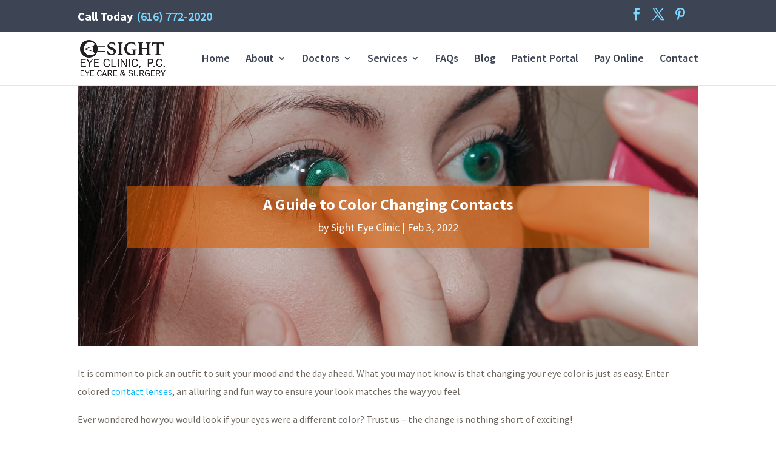

--- FILE ---
content_type: text/html; charset=UTF-8
request_url: https://sighteyeclinic.com/guide-to-color-changing-contacts/
body_size: 13240
content:
<!DOCTYPE html>
<!--[if IE 6]>
<html id="ie6" lang="en-US" prefix="og: https://ogp.me/ns#">
<![endif]-->
<!--[if IE 7]>
<html id="ie7" lang="en-US" prefix="og: https://ogp.me/ns#">
<![endif]-->
<!--[if IE 8]>
<html id="ie8" lang="en-US" prefix="og: https://ogp.me/ns#">
<![endif]-->
<!--[if !(IE 6) | !(IE 7) | !(IE 8)  ]><!-->
<html lang="en-US" prefix="og: https://ogp.me/ns#">
<!--<![endif]-->
<head>
<!-- Google Tag Manager -->
<script>(function(w,d,s,l,i){w[l]=w[l]||[];w[l].push({'gtm.start':
new Date().getTime(),event:'gtm.js'});var f=d.getElementsByTagName(s)[0],
j=d.createElement(s),dl=l!='dataLayer'?'&l='+l:'';j.async=true;j.src=
'https://www.googletagmanager.com/gtm.js?id='+i+dl;f.parentNode.insertBefore(j,f);
})(window,document,'script','dataLayer','GTM-N7D6RP6');</script>
<!-- End Google Tag Manager -->
<meta name="google-site-verification" content="e2oCDjx0BpB24zcNXFezbmK2-O-epNWPfu35U6yA3E8" />
	<meta charset="UTF-8" />
			
	<meta http-equiv="X-UA-Compatible" content="IE=edge">
	<link rel="pingback" href="https://sighteyeclinic.com/xmlrpc.php" />

		<!--[if lt IE 9]>
	<script src="https://sighteyeclinic.com/wp-content/themes/Divi/js/html5.js" type="text/javascript"></script>
	<![endif]-->

	<script type="text/javascript">
		document.documentElement.className = 'js';
	</script>

	<link rel="preconnect" href="https://fonts.gstatic.com" crossorigin /><style id="et-builder-googlefonts-cached-inline">/* Original: https://fonts.googleapis.com/css?family=Source+Sans+Pro:200,200italic,300,300italic,regular,italic,600,600italic,700,700italic,900,900italic&#038;subset=cyrillic,cyrillic-ext,greek,greek-ext,latin,latin-ext,vietnamese&#038;display=swap *//* User Agent: Mozilla/5.0 (Unknown; Linux x86_64) AppleWebKit/538.1 (KHTML, like Gecko) Safari/538.1 Daum/4.1 */@font-face {font-family: 'Source Sans Pro';font-style: italic;font-weight: 200;font-display: swap;src: url(https://fonts.gstatic.com/s/sourcesanspro/v23/6xKwdSBYKcSV-LCoeQqfX1RYOo3qPZYokRdr.ttf) format('truetype');}@font-face {font-family: 'Source Sans Pro';font-style: italic;font-weight: 300;font-display: swap;src: url(https://fonts.gstatic.com/s/sourcesanspro/v23/6xKwdSBYKcSV-LCoeQqfX1RYOo3qPZZMkhdr.ttf) format('truetype');}@font-face {font-family: 'Source Sans Pro';font-style: italic;font-weight: 400;font-display: swap;src: url(https://fonts.gstatic.com/s/sourcesanspro/v23/6xK1dSBYKcSV-LCoeQqfX1RYOo3qPa7g.ttf) format('truetype');}@font-face {font-family: 'Source Sans Pro';font-style: italic;font-weight: 600;font-display: swap;src: url(https://fonts.gstatic.com/s/sourcesanspro/v23/6xKwdSBYKcSV-LCoeQqfX1RYOo3qPZY4lBdr.ttf) format('truetype');}@font-face {font-family: 'Source Sans Pro';font-style: italic;font-weight: 700;font-display: swap;src: url(https://fonts.gstatic.com/s/sourcesanspro/v23/6xKwdSBYKcSV-LCoeQqfX1RYOo3qPZZclRdr.ttf) format('truetype');}@font-face {font-family: 'Source Sans Pro';font-style: italic;font-weight: 900;font-display: swap;src: url(https://fonts.gstatic.com/s/sourcesanspro/v23/6xKwdSBYKcSV-LCoeQqfX1RYOo3qPZZklxdr.ttf) format('truetype');}@font-face {font-family: 'Source Sans Pro';font-style: normal;font-weight: 200;font-display: swap;src: url(https://fonts.gstatic.com/s/sourcesanspro/v23/6xKydSBYKcSV-LCoeQqfX1RYOo3i94_AkA.ttf) format('truetype');}@font-face {font-family: 'Source Sans Pro';font-style: normal;font-weight: 300;font-display: swap;src: url(https://fonts.gstatic.com/s/sourcesanspro/v23/6xKydSBYKcSV-LCoeQqfX1RYOo3ik4zAkA.ttf) format('truetype');}@font-face {font-family: 'Source Sans Pro';font-style: normal;font-weight: 400;font-display: swap;src: url(https://fonts.gstatic.com/s/sourcesanspro/v23/6xK3dSBYKcSV-LCoeQqfX1RYOo3aPw.ttf) format('truetype');}@font-face {font-family: 'Source Sans Pro';font-style: normal;font-weight: 600;font-display: swap;src: url(https://fonts.gstatic.com/s/sourcesanspro/v23/6xKydSBYKcSV-LCoeQqfX1RYOo3i54rAkA.ttf) format('truetype');}@font-face {font-family: 'Source Sans Pro';font-style: normal;font-weight: 700;font-display: swap;src: url(https://fonts.gstatic.com/s/sourcesanspro/v23/6xKydSBYKcSV-LCoeQqfX1RYOo3ig4vAkA.ttf) format('truetype');}@font-face {font-family: 'Source Sans Pro';font-style: normal;font-weight: 900;font-display: swap;src: url(https://fonts.gstatic.com/s/sourcesanspro/v23/6xKydSBYKcSV-LCoeQqfX1RYOo3iu4nAkA.ttf) format('truetype');}/* User Agent: Mozilla/5.0 (Windows NT 6.1; WOW64; rv:27.0) Gecko/20100101 Firefox/27.0 */@font-face {font-family: 'Source Sans Pro';font-style: italic;font-weight: 200;font-display: swap;src: url(https://fonts.gstatic.com/l/font?kit=6xKwdSBYKcSV-LCoeQqfX1RYOo3qPZYokRdo&skey=f3dde3b4b69fc0ae&v=v23) format('woff');}@font-face {font-family: 'Source Sans Pro';font-style: italic;font-weight: 300;font-display: swap;src: url(https://fonts.gstatic.com/l/font?kit=6xKwdSBYKcSV-LCoeQqfX1RYOo3qPZZMkhdo&skey=8215b74d5c696e49&v=v23) format('woff');}@font-face {font-family: 'Source Sans Pro';font-style: italic;font-weight: 400;font-display: swap;src: url(https://fonts.gstatic.com/l/font?kit=6xK1dSBYKcSV-LCoeQqfX1RYOo3qPa7j&skey=28c775fa366622c1&v=v23) format('woff');}@font-face {font-family: 'Source Sans Pro';font-style: italic;font-weight: 600;font-display: swap;src: url(https://fonts.gstatic.com/l/font?kit=6xKwdSBYKcSV-LCoeQqfX1RYOo3qPZY4lBdo&skey=1ddbb15c8706f8a1&v=v23) format('woff');}@font-face {font-family: 'Source Sans Pro';font-style: italic;font-weight: 700;font-display: swap;src: url(https://fonts.gstatic.com/l/font?kit=6xKwdSBYKcSV-LCoeQqfX1RYOo3qPZZclRdo&skey=7573a083f0c737cb&v=v23) format('woff');}@font-face {font-family: 'Source Sans Pro';font-style: italic;font-weight: 900;font-display: swap;src: url(https://fonts.gstatic.com/l/font?kit=6xKwdSBYKcSV-LCoeQqfX1RYOo3qPZZklxdo&skey=28b6885887279f18&v=v23) format('woff');}@font-face {font-family: 'Source Sans Pro';font-style: normal;font-weight: 200;font-display: swap;src: url(https://fonts.gstatic.com/l/font?kit=6xKydSBYKcSV-LCoeQqfX1RYOo3i94_Akw&skey=f7e766e587bd9f23&v=v23) format('woff');}@font-face {font-family: 'Source Sans Pro';font-style: normal;font-weight: 300;font-display: swap;src: url(https://fonts.gstatic.com/l/font?kit=6xKydSBYKcSV-LCoeQqfX1RYOo3ik4zAkw&skey=e2b26fc7e9e1ade8&v=v23) format('woff');}@font-face {font-family: 'Source Sans Pro';font-style: normal;font-weight: 400;font-display: swap;src: url(https://fonts.gstatic.com/l/font?kit=6xK3dSBYKcSV-LCoeQqfX1RYOo3aPA&skey=1e026b1c27170b9b&v=v23) format('woff');}@font-face {font-family: 'Source Sans Pro';font-style: normal;font-weight: 600;font-display: swap;src: url(https://fonts.gstatic.com/l/font?kit=6xKydSBYKcSV-LCoeQqfX1RYOo3i54rAkw&skey=227a890402fab339&v=v23) format('woff');}@font-face {font-family: 'Source Sans Pro';font-style: normal;font-weight: 700;font-display: swap;src: url(https://fonts.gstatic.com/l/font?kit=6xKydSBYKcSV-LCoeQqfX1RYOo3ig4vAkw&skey=84e1cdfb74260b1d&v=v23) format('woff');}@font-face {font-family: 'Source Sans Pro';font-style: normal;font-weight: 900;font-display: swap;src: url(https://fonts.gstatic.com/l/font?kit=6xKydSBYKcSV-LCoeQqfX1RYOo3iu4nAkw&skey=cf4dfcb31d72fb0a&v=v23) format('woff');}/* User Agent: Mozilla/5.0 (Windows NT 6.3; rv:39.0) Gecko/20100101 Firefox/39.0 */@font-face {font-family: 'Source Sans Pro';font-style: italic;font-weight: 200;font-display: swap;src: url(https://fonts.gstatic.com/s/sourcesanspro/v23/6xKwdSBYKcSV-LCoeQqfX1RYOo3qPZYokRdu.woff2) format('woff2');}@font-face {font-family: 'Source Sans Pro';font-style: italic;font-weight: 300;font-display: swap;src: url(https://fonts.gstatic.com/s/sourcesanspro/v23/6xKwdSBYKcSV-LCoeQqfX1RYOo3qPZZMkhdu.woff2) format('woff2');}@font-face {font-family: 'Source Sans Pro';font-style: italic;font-weight: 400;font-display: swap;src: url(https://fonts.gstatic.com/s/sourcesanspro/v23/6xK1dSBYKcSV-LCoeQqfX1RYOo3qPa7l.woff2) format('woff2');}@font-face {font-family: 'Source Sans Pro';font-style: italic;font-weight: 600;font-display: swap;src: url(https://fonts.gstatic.com/s/sourcesanspro/v23/6xKwdSBYKcSV-LCoeQqfX1RYOo3qPZY4lBdu.woff2) format('woff2');}@font-face {font-family: 'Source Sans Pro';font-style: italic;font-weight: 700;font-display: swap;src: url(https://fonts.gstatic.com/s/sourcesanspro/v23/6xKwdSBYKcSV-LCoeQqfX1RYOo3qPZZclRdu.woff2) format('woff2');}@font-face {font-family: 'Source Sans Pro';font-style: italic;font-weight: 900;font-display: swap;src: url(https://fonts.gstatic.com/s/sourcesanspro/v23/6xKwdSBYKcSV-LCoeQqfX1RYOo3qPZZklxdu.woff2) format('woff2');}@font-face {font-family: 'Source Sans Pro';font-style: normal;font-weight: 200;font-display: swap;src: url(https://fonts.gstatic.com/s/sourcesanspro/v23/6xKydSBYKcSV-LCoeQqfX1RYOo3i94_AlQ.woff2) format('woff2');}@font-face {font-family: 'Source Sans Pro';font-style: normal;font-weight: 300;font-display: swap;src: url(https://fonts.gstatic.com/s/sourcesanspro/v23/6xKydSBYKcSV-LCoeQqfX1RYOo3ik4zAlQ.woff2) format('woff2');}@font-face {font-family: 'Source Sans Pro';font-style: normal;font-weight: 400;font-display: swap;src: url(https://fonts.gstatic.com/s/sourcesanspro/v23/6xK3dSBYKcSV-LCoeQqfX1RYOo3aOg.woff2) format('woff2');}@font-face {font-family: 'Source Sans Pro';font-style: normal;font-weight: 600;font-display: swap;src: url(https://fonts.gstatic.com/s/sourcesanspro/v23/6xKydSBYKcSV-LCoeQqfX1RYOo3i54rAlQ.woff2) format('woff2');}@font-face {font-family: 'Source Sans Pro';font-style: normal;font-weight: 700;font-display: swap;src: url(https://fonts.gstatic.com/s/sourcesanspro/v23/6xKydSBYKcSV-LCoeQqfX1RYOo3ig4vAlQ.woff2) format('woff2');}@font-face {font-family: 'Source Sans Pro';font-style: normal;font-weight: 900;font-display: swap;src: url(https://fonts.gstatic.com/s/sourcesanspro/v23/6xKydSBYKcSV-LCoeQqfX1RYOo3iu4nAlQ.woff2) format('woff2');}</style><script type="text/javascript">
			let jqueryParams=[],jQuery=function(r){return jqueryParams=[...jqueryParams,r],jQuery},$=function(r){return jqueryParams=[...jqueryParams,r],$};window.jQuery=jQuery,window.$=jQuery;let customHeadScripts=!1;jQuery.fn=jQuery.prototype={},$.fn=jQuery.prototype={},jQuery.noConflict=function(r){if(window.jQuery)return jQuery=window.jQuery,$=window.jQuery,customHeadScripts=!0,jQuery.noConflict},jQuery.ready=function(r){jqueryParams=[...jqueryParams,r]},$.ready=function(r){jqueryParams=[...jqueryParams,r]},jQuery.load=function(r){jqueryParams=[...jqueryParams,r]},$.load=function(r){jqueryParams=[...jqueryParams,r]},jQuery.fn.ready=function(r){jqueryParams=[...jqueryParams,r]},$.fn.ready=function(r){jqueryParams=[...jqueryParams,r]};</script>
<!-- Search Engine Optimization by Rank Math - https://rankmath.com/ -->
<title>A Guide to Color Changing Contacts - Sight Eye Clinic</title>
<meta name="description" content="In this blog Sight Eye Clinic and Dr. Leuschner of Zeeland, MI gives the you a complete guide to color changing contacts. Click to learn more!"/>
<meta name="robots" content="follow, index, max-snippet:-1, max-video-preview:-1, max-image-preview:large"/>
<link rel="canonical" href="https://sighteyeclinic.com/guide-to-color-changing-contacts/" />
<meta property="og:locale" content="en_US" />
<meta property="og:type" content="article" />
<meta property="og:title" content="A Guide to Color Changing Contacts - Sight Eye Clinic" />
<meta property="og:description" content="In this blog Sight Eye Clinic and Dr. Leuschner of Zeeland, MI gives the you a complete guide to color changing contacts. Click to learn more!" />
<meta property="og:url" content="https://sighteyeclinic.com/guide-to-color-changing-contacts/" />
<meta property="og:site_name" content="Sight Eye Clinic" />
<meta property="article:section" content="Uncategorized" />
<meta property="og:updated_time" content="2022-02-03T19:01:05-05:00" />
<meta property="og:image" content="https://sighteyeclinic.com/wp-content/uploads/2022/02/woman-putting-in-her-different-eye-color-contact-lenses.jpg" />
<meta property="og:image:secure_url" content="https://sighteyeclinic.com/wp-content/uploads/2022/02/woman-putting-in-her-different-eye-color-contact-lenses.jpg" />
<meta property="og:image:width" content="1500" />
<meta property="og:image:height" content="1000" />
<meta property="og:image:alt" content="brown eyed woman putting in her green eye colored contacts" />
<meta property="og:image:type" content="image/jpeg" />
<meta property="article:published_time" content="2022-02-03T18:30:21-05:00" />
<meta property="article:modified_time" content="2022-02-03T19:01:05-05:00" />
<meta name="twitter:card" content="summary_large_image" />
<meta name="twitter:title" content="A Guide to Color Changing Contacts - Sight Eye Clinic" />
<meta name="twitter:description" content="In this blog Sight Eye Clinic and Dr. Leuschner of Zeeland, MI gives the you a complete guide to color changing contacts. Click to learn more!" />
<meta name="twitter:image" content="https://sighteyeclinic.com/wp-content/uploads/2022/02/woman-putting-in-her-different-eye-color-contact-lenses.jpg" />
<meta name="twitter:label1" content="Written by" />
<meta name="twitter:data1" content="Sight Eye Clinic" />
<meta name="twitter:label2" content="Time to read" />
<meta name="twitter:data2" content="6 minutes" />
<script type="application/ld+json" class="rank-math-schema">{"@context":"https://schema.org","@graph":[{"@type":"Organization","@id":"https://sighteyeclinic.com/#organization","name":"Sight Eye Clinic, P.C.","url":"https://sighteyeclinic.com","logo":{"@type":"ImageObject","@id":"https://sighteyeclinic.com/#logo","url":"https://sighteyeclinic.com/wp-content/uploads/2016/07/sight-eye-clinic-logo.png","contentUrl":"https://sighteyeclinic.com/wp-content/uploads/2016/07/sight-eye-clinic-logo.png","caption":"Sight Eye Clinic, P.C.","inLanguage":"en-US","width":"350","height":"151"},"contactPoint":[{"@type":"ContactPoint","telephone":"+1-616-772-2020","contactType":"customer support"}]},{"@type":"WebSite","@id":"https://sighteyeclinic.com/#website","url":"https://sighteyeclinic.com","name":"Sight Eye Clinic, P.C.","publisher":{"@id":"https://sighteyeclinic.com/#organization"},"inLanguage":"en-US"},{"@type":"ImageObject","@id":"https://sighteyeclinic.com/wp-content/uploads/2022/02/woman-putting-in-her-different-eye-color-contact-lenses.jpg","url":"https://sighteyeclinic.com/wp-content/uploads/2022/02/woman-putting-in-her-different-eye-color-contact-lenses.jpg","width":"1500","height":"1000","caption":"brown eyed woman putting in her green eye colored contacts","inLanguage":"en-US"},{"@type":"WebPage","@id":"https://sighteyeclinic.com/guide-to-color-changing-contacts/#webpage","url":"https://sighteyeclinic.com/guide-to-color-changing-contacts/","name":"A Guide to Color Changing Contacts - Sight Eye Clinic","datePublished":"2022-02-03T18:30:21-05:00","dateModified":"2022-02-03T19:01:05-05:00","isPartOf":{"@id":"https://sighteyeclinic.com/#website"},"primaryImageOfPage":{"@id":"https://sighteyeclinic.com/wp-content/uploads/2022/02/woman-putting-in-her-different-eye-color-contact-lenses.jpg"},"inLanguage":"en-US"},{"@type":"Person","@id":"https://sighteyeclinic.com/author/leuschner/","name":"Sight Eye Clinic","description":"Visit Sight Eye Clinic's library for more information regarding eye care. At Sight Eye Clinic, we want your eyes to be as healthy as possible!","url":"https://sighteyeclinic.com/author/leuschner/","image":{"@type":"ImageObject","@id":"https://secure.gravatar.com/avatar/15dbb4b9f5f49e1e105458b06b80e0212032697cc6cafba30fc678b32750d608?s=96&amp;d=mm&amp;r=g","url":"https://secure.gravatar.com/avatar/15dbb4b9f5f49e1e105458b06b80e0212032697cc6cafba30fc678b32750d608?s=96&amp;d=mm&amp;r=g","caption":"Sight Eye Clinic","inLanguage":"en-US"},"sameAs":["https://sighteyeclinic.com"],"worksFor":{"@id":"https://sighteyeclinic.com/#organization"}},{"@type":"BlogPosting","headline":"A Guide to Color Changing Contacts - Sight Eye Clinic","datePublished":"2022-02-03T18:30:21-05:00","dateModified":"2022-02-03T19:01:05-05:00","author":{"@id":"https://sighteyeclinic.com/author/leuschner/","name":"Sight Eye Clinic"},"publisher":{"@id":"https://sighteyeclinic.com/#organization"},"description":"In this blog Sight Eye Clinic and Dr. Leuschner of Zeeland, MI gives the you a complete guide to color changing contacts. Click to learn more!","name":"A Guide to Color Changing Contacts - Sight Eye Clinic","@id":"https://sighteyeclinic.com/guide-to-color-changing-contacts/#richSnippet","isPartOf":{"@id":"https://sighteyeclinic.com/guide-to-color-changing-contacts/#webpage"},"image":{"@id":"https://sighteyeclinic.com/wp-content/uploads/2022/02/woman-putting-in-her-different-eye-color-contact-lenses.jpg"},"inLanguage":"en-US","mainEntityOfPage":{"@id":"https://sighteyeclinic.com/guide-to-color-changing-contacts/#webpage"}}]}</script>
<!-- /Rank Math WordPress SEO plugin -->

<link rel="alternate" type="application/rss+xml" title="Sight Eye Clinic &raquo; Feed" href="https://sighteyeclinic.com/feed/" />
<link rel="alternate" type="application/rss+xml" title="Sight Eye Clinic &raquo; Comments Feed" href="https://sighteyeclinic.com/comments/feed/" />
<link rel="alternate" title="oEmbed (JSON)" type="application/json+oembed" href="https://sighteyeclinic.com/wp-json/oembed/1.0/embed?url=https%3A%2F%2Fsighteyeclinic.com%2Fguide-to-color-changing-contacts%2F" />
<link rel="alternate" title="oEmbed (XML)" type="text/xml+oembed" href="https://sighteyeclinic.com/wp-json/oembed/1.0/embed?url=https%3A%2F%2Fsighteyeclinic.com%2Fguide-to-color-changing-contacts%2F&#038;format=xml" />
<meta content="Sight Eye Clinic v." name="generator"/><link rel='stylesheet' id='divi-style-parent-css' href='https://sighteyeclinic.com/wp-content/themes/Divi/style-static.min.css?ver=4.27.5' type='text/css' media='all' />
<link rel='stylesheet' id='child-style-css' href='https://sighteyeclinic.com/wp-content/themes/sight-eye-clinic/style.css?ver=4.27.5' type='text/css' media='all' />
<link rel='stylesheet' id='divi-style-css' href='https://sighteyeclinic.com/wp-content/themes/sight-eye-clinic/style.css?ver=4.27.5' type='text/css' media='all' />
<link rel="https://api.w.org/" href="https://sighteyeclinic.com/wp-json/" /><link rel="alternate" title="JSON" type="application/json" href="https://sighteyeclinic.com/wp-json/wp/v2/posts/1970" /><link rel="EditURI" type="application/rsd+xml" title="RSD" href="https://sighteyeclinic.com/xmlrpc.php?rsd" />
<meta name="generator" content="WordPress 6.9" />
<link rel='shortlink' href='https://sighteyeclinic.com/?p=1970' />
<meta name="viewport" content="width=device-width, initial-scale=1.0, maximum-scale=1.0, user-scalable=0" /><link rel="icon" href="https://sighteyeclinic.com/wp-content/uploads/2016/07/cropped-favicon-32x32.jpg" sizes="32x32" />
<link rel="icon" href="https://sighteyeclinic.com/wp-content/uploads/2016/07/cropped-favicon-192x192.jpg" sizes="192x192" />
<link rel="apple-touch-icon" href="https://sighteyeclinic.com/wp-content/uploads/2016/07/cropped-favicon-180x180.jpg" />
<meta name="msapplication-TileImage" content="https://sighteyeclinic.com/wp-content/uploads/2016/07/cropped-favicon-270x270.jpg" />
<link rel="stylesheet" id="et-divi-customizer-global-cached-inline-styles" href="https://sighteyeclinic.com/wp-content/et-cache/global/et-divi-customizer-global.min.css?ver=1764917693" /><style id='global-styles-inline-css' type='text/css'>
:root{--wp--preset--aspect-ratio--square: 1;--wp--preset--aspect-ratio--4-3: 4/3;--wp--preset--aspect-ratio--3-4: 3/4;--wp--preset--aspect-ratio--3-2: 3/2;--wp--preset--aspect-ratio--2-3: 2/3;--wp--preset--aspect-ratio--16-9: 16/9;--wp--preset--aspect-ratio--9-16: 9/16;--wp--preset--color--black: #000000;--wp--preset--color--cyan-bluish-gray: #abb8c3;--wp--preset--color--white: #ffffff;--wp--preset--color--pale-pink: #f78da7;--wp--preset--color--vivid-red: #cf2e2e;--wp--preset--color--luminous-vivid-orange: #ff6900;--wp--preset--color--luminous-vivid-amber: #fcb900;--wp--preset--color--light-green-cyan: #7bdcb5;--wp--preset--color--vivid-green-cyan: #00d084;--wp--preset--color--pale-cyan-blue: #8ed1fc;--wp--preset--color--vivid-cyan-blue: #0693e3;--wp--preset--color--vivid-purple: #9b51e0;--wp--preset--gradient--vivid-cyan-blue-to-vivid-purple: linear-gradient(135deg,rgb(6,147,227) 0%,rgb(155,81,224) 100%);--wp--preset--gradient--light-green-cyan-to-vivid-green-cyan: linear-gradient(135deg,rgb(122,220,180) 0%,rgb(0,208,130) 100%);--wp--preset--gradient--luminous-vivid-amber-to-luminous-vivid-orange: linear-gradient(135deg,rgb(252,185,0) 0%,rgb(255,105,0) 100%);--wp--preset--gradient--luminous-vivid-orange-to-vivid-red: linear-gradient(135deg,rgb(255,105,0) 0%,rgb(207,46,46) 100%);--wp--preset--gradient--very-light-gray-to-cyan-bluish-gray: linear-gradient(135deg,rgb(238,238,238) 0%,rgb(169,184,195) 100%);--wp--preset--gradient--cool-to-warm-spectrum: linear-gradient(135deg,rgb(74,234,220) 0%,rgb(151,120,209) 20%,rgb(207,42,186) 40%,rgb(238,44,130) 60%,rgb(251,105,98) 80%,rgb(254,248,76) 100%);--wp--preset--gradient--blush-light-purple: linear-gradient(135deg,rgb(255,206,236) 0%,rgb(152,150,240) 100%);--wp--preset--gradient--blush-bordeaux: linear-gradient(135deg,rgb(254,205,165) 0%,rgb(254,45,45) 50%,rgb(107,0,62) 100%);--wp--preset--gradient--luminous-dusk: linear-gradient(135deg,rgb(255,203,112) 0%,rgb(199,81,192) 50%,rgb(65,88,208) 100%);--wp--preset--gradient--pale-ocean: linear-gradient(135deg,rgb(255,245,203) 0%,rgb(182,227,212) 50%,rgb(51,167,181) 100%);--wp--preset--gradient--electric-grass: linear-gradient(135deg,rgb(202,248,128) 0%,rgb(113,206,126) 100%);--wp--preset--gradient--midnight: linear-gradient(135deg,rgb(2,3,129) 0%,rgb(40,116,252) 100%);--wp--preset--font-size--small: 13px;--wp--preset--font-size--medium: 20px;--wp--preset--font-size--large: 36px;--wp--preset--font-size--x-large: 42px;--wp--preset--spacing--20: 0.44rem;--wp--preset--spacing--30: 0.67rem;--wp--preset--spacing--40: 1rem;--wp--preset--spacing--50: 1.5rem;--wp--preset--spacing--60: 2.25rem;--wp--preset--spacing--70: 3.38rem;--wp--preset--spacing--80: 5.06rem;--wp--preset--shadow--natural: 6px 6px 9px rgba(0, 0, 0, 0.2);--wp--preset--shadow--deep: 12px 12px 50px rgba(0, 0, 0, 0.4);--wp--preset--shadow--sharp: 6px 6px 0px rgba(0, 0, 0, 0.2);--wp--preset--shadow--outlined: 6px 6px 0px -3px rgb(255, 255, 255), 6px 6px rgb(0, 0, 0);--wp--preset--shadow--crisp: 6px 6px 0px rgb(0, 0, 0);}:root { --wp--style--global--content-size: 823px;--wp--style--global--wide-size: 1080px; }:where(body) { margin: 0; }.wp-site-blocks > .alignleft { float: left; margin-right: 2em; }.wp-site-blocks > .alignright { float: right; margin-left: 2em; }.wp-site-blocks > .aligncenter { justify-content: center; margin-left: auto; margin-right: auto; }:where(.is-layout-flex){gap: 0.5em;}:where(.is-layout-grid){gap: 0.5em;}.is-layout-flow > .alignleft{float: left;margin-inline-start: 0;margin-inline-end: 2em;}.is-layout-flow > .alignright{float: right;margin-inline-start: 2em;margin-inline-end: 0;}.is-layout-flow > .aligncenter{margin-left: auto !important;margin-right: auto !important;}.is-layout-constrained > .alignleft{float: left;margin-inline-start: 0;margin-inline-end: 2em;}.is-layout-constrained > .alignright{float: right;margin-inline-start: 2em;margin-inline-end: 0;}.is-layout-constrained > .aligncenter{margin-left: auto !important;margin-right: auto !important;}.is-layout-constrained > :where(:not(.alignleft):not(.alignright):not(.alignfull)){max-width: var(--wp--style--global--content-size);margin-left: auto !important;margin-right: auto !important;}.is-layout-constrained > .alignwide{max-width: var(--wp--style--global--wide-size);}body .is-layout-flex{display: flex;}.is-layout-flex{flex-wrap: wrap;align-items: center;}.is-layout-flex > :is(*, div){margin: 0;}body .is-layout-grid{display: grid;}.is-layout-grid > :is(*, div){margin: 0;}body{padding-top: 0px;padding-right: 0px;padding-bottom: 0px;padding-left: 0px;}:root :where(.wp-element-button, .wp-block-button__link){background-color: #32373c;border-width: 0;color: #fff;font-family: inherit;font-size: inherit;font-style: inherit;font-weight: inherit;letter-spacing: inherit;line-height: inherit;padding-top: calc(0.667em + 2px);padding-right: calc(1.333em + 2px);padding-bottom: calc(0.667em + 2px);padding-left: calc(1.333em + 2px);text-decoration: none;text-transform: inherit;}.has-black-color{color: var(--wp--preset--color--black) !important;}.has-cyan-bluish-gray-color{color: var(--wp--preset--color--cyan-bluish-gray) !important;}.has-white-color{color: var(--wp--preset--color--white) !important;}.has-pale-pink-color{color: var(--wp--preset--color--pale-pink) !important;}.has-vivid-red-color{color: var(--wp--preset--color--vivid-red) !important;}.has-luminous-vivid-orange-color{color: var(--wp--preset--color--luminous-vivid-orange) !important;}.has-luminous-vivid-amber-color{color: var(--wp--preset--color--luminous-vivid-amber) !important;}.has-light-green-cyan-color{color: var(--wp--preset--color--light-green-cyan) !important;}.has-vivid-green-cyan-color{color: var(--wp--preset--color--vivid-green-cyan) !important;}.has-pale-cyan-blue-color{color: var(--wp--preset--color--pale-cyan-blue) !important;}.has-vivid-cyan-blue-color{color: var(--wp--preset--color--vivid-cyan-blue) !important;}.has-vivid-purple-color{color: var(--wp--preset--color--vivid-purple) !important;}.has-black-background-color{background-color: var(--wp--preset--color--black) !important;}.has-cyan-bluish-gray-background-color{background-color: var(--wp--preset--color--cyan-bluish-gray) !important;}.has-white-background-color{background-color: var(--wp--preset--color--white) !important;}.has-pale-pink-background-color{background-color: var(--wp--preset--color--pale-pink) !important;}.has-vivid-red-background-color{background-color: var(--wp--preset--color--vivid-red) !important;}.has-luminous-vivid-orange-background-color{background-color: var(--wp--preset--color--luminous-vivid-orange) !important;}.has-luminous-vivid-amber-background-color{background-color: var(--wp--preset--color--luminous-vivid-amber) !important;}.has-light-green-cyan-background-color{background-color: var(--wp--preset--color--light-green-cyan) !important;}.has-vivid-green-cyan-background-color{background-color: var(--wp--preset--color--vivid-green-cyan) !important;}.has-pale-cyan-blue-background-color{background-color: var(--wp--preset--color--pale-cyan-blue) !important;}.has-vivid-cyan-blue-background-color{background-color: var(--wp--preset--color--vivid-cyan-blue) !important;}.has-vivid-purple-background-color{background-color: var(--wp--preset--color--vivid-purple) !important;}.has-black-border-color{border-color: var(--wp--preset--color--black) !important;}.has-cyan-bluish-gray-border-color{border-color: var(--wp--preset--color--cyan-bluish-gray) !important;}.has-white-border-color{border-color: var(--wp--preset--color--white) !important;}.has-pale-pink-border-color{border-color: var(--wp--preset--color--pale-pink) !important;}.has-vivid-red-border-color{border-color: var(--wp--preset--color--vivid-red) !important;}.has-luminous-vivid-orange-border-color{border-color: var(--wp--preset--color--luminous-vivid-orange) !important;}.has-luminous-vivid-amber-border-color{border-color: var(--wp--preset--color--luminous-vivid-amber) !important;}.has-light-green-cyan-border-color{border-color: var(--wp--preset--color--light-green-cyan) !important;}.has-vivid-green-cyan-border-color{border-color: var(--wp--preset--color--vivid-green-cyan) !important;}.has-pale-cyan-blue-border-color{border-color: var(--wp--preset--color--pale-cyan-blue) !important;}.has-vivid-cyan-blue-border-color{border-color: var(--wp--preset--color--vivid-cyan-blue) !important;}.has-vivid-purple-border-color{border-color: var(--wp--preset--color--vivid-purple) !important;}.has-vivid-cyan-blue-to-vivid-purple-gradient-background{background: var(--wp--preset--gradient--vivid-cyan-blue-to-vivid-purple) !important;}.has-light-green-cyan-to-vivid-green-cyan-gradient-background{background: var(--wp--preset--gradient--light-green-cyan-to-vivid-green-cyan) !important;}.has-luminous-vivid-amber-to-luminous-vivid-orange-gradient-background{background: var(--wp--preset--gradient--luminous-vivid-amber-to-luminous-vivid-orange) !important;}.has-luminous-vivid-orange-to-vivid-red-gradient-background{background: var(--wp--preset--gradient--luminous-vivid-orange-to-vivid-red) !important;}.has-very-light-gray-to-cyan-bluish-gray-gradient-background{background: var(--wp--preset--gradient--very-light-gray-to-cyan-bluish-gray) !important;}.has-cool-to-warm-spectrum-gradient-background{background: var(--wp--preset--gradient--cool-to-warm-spectrum) !important;}.has-blush-light-purple-gradient-background{background: var(--wp--preset--gradient--blush-light-purple) !important;}.has-blush-bordeaux-gradient-background{background: var(--wp--preset--gradient--blush-bordeaux) !important;}.has-luminous-dusk-gradient-background{background: var(--wp--preset--gradient--luminous-dusk) !important;}.has-pale-ocean-gradient-background{background: var(--wp--preset--gradient--pale-ocean) !important;}.has-electric-grass-gradient-background{background: var(--wp--preset--gradient--electric-grass) !important;}.has-midnight-gradient-background{background: var(--wp--preset--gradient--midnight) !important;}.has-small-font-size{font-size: var(--wp--preset--font-size--small) !important;}.has-medium-font-size{font-size: var(--wp--preset--font-size--medium) !important;}.has-large-font-size{font-size: var(--wp--preset--font-size--large) !important;}.has-x-large-font-size{font-size: var(--wp--preset--font-size--x-large) !important;}
/*# sourceURL=global-styles-inline-css */
</style>
<style id='wp-block-library-inline-css' type='text/css'>
:root{--wp-block-synced-color:#7a00df;--wp-block-synced-color--rgb:122,0,223;--wp-bound-block-color:var(--wp-block-synced-color);--wp-editor-canvas-background:#ddd;--wp-admin-theme-color:#007cba;--wp-admin-theme-color--rgb:0,124,186;--wp-admin-theme-color-darker-10:#006ba1;--wp-admin-theme-color-darker-10--rgb:0,107,160.5;--wp-admin-theme-color-darker-20:#005a87;--wp-admin-theme-color-darker-20--rgb:0,90,135;--wp-admin-border-width-focus:2px}@media (min-resolution:192dpi){:root{--wp-admin-border-width-focus:1.5px}}.wp-element-button{cursor:pointer}:root .has-very-light-gray-background-color{background-color:#eee}:root .has-very-dark-gray-background-color{background-color:#313131}:root .has-very-light-gray-color{color:#eee}:root .has-very-dark-gray-color{color:#313131}:root .has-vivid-green-cyan-to-vivid-cyan-blue-gradient-background{background:linear-gradient(135deg,#00d084,#0693e3)}:root .has-purple-crush-gradient-background{background:linear-gradient(135deg,#34e2e4,#4721fb 50%,#ab1dfe)}:root .has-hazy-dawn-gradient-background{background:linear-gradient(135deg,#faaca8,#dad0ec)}:root .has-subdued-olive-gradient-background{background:linear-gradient(135deg,#fafae1,#67a671)}:root .has-atomic-cream-gradient-background{background:linear-gradient(135deg,#fdd79a,#004a59)}:root .has-nightshade-gradient-background{background:linear-gradient(135deg,#330968,#31cdcf)}:root .has-midnight-gradient-background{background:linear-gradient(135deg,#020381,#2874fc)}:root{--wp--preset--font-size--normal:16px;--wp--preset--font-size--huge:42px}.has-regular-font-size{font-size:1em}.has-larger-font-size{font-size:2.625em}.has-normal-font-size{font-size:var(--wp--preset--font-size--normal)}.has-huge-font-size{font-size:var(--wp--preset--font-size--huge)}.has-text-align-center{text-align:center}.has-text-align-left{text-align:left}.has-text-align-right{text-align:right}.has-fit-text{white-space:nowrap!important}#end-resizable-editor-section{display:none}.aligncenter{clear:both}.items-justified-left{justify-content:flex-start}.items-justified-center{justify-content:center}.items-justified-right{justify-content:flex-end}.items-justified-space-between{justify-content:space-between}.screen-reader-text{border:0;clip-path:inset(50%);height:1px;margin:-1px;overflow:hidden;padding:0;position:absolute;width:1px;word-wrap:normal!important}.screen-reader-text:focus{background-color:#ddd;clip-path:none;color:#444;display:block;font-size:1em;height:auto;left:5px;line-height:normal;padding:15px 23px 14px;text-decoration:none;top:5px;width:auto;z-index:100000}html :where(.has-border-color){border-style:solid}html :where([style*=border-top-color]){border-top-style:solid}html :where([style*=border-right-color]){border-right-style:solid}html :where([style*=border-bottom-color]){border-bottom-style:solid}html :where([style*=border-left-color]){border-left-style:solid}html :where([style*=border-width]){border-style:solid}html :where([style*=border-top-width]){border-top-style:solid}html :where([style*=border-right-width]){border-right-style:solid}html :where([style*=border-bottom-width]){border-bottom-style:solid}html :where([style*=border-left-width]){border-left-style:solid}html :where(img[class*=wp-image-]){height:auto;max-width:100%}:where(figure){margin:0 0 1em}html :where(.is-position-sticky){--wp-admin--admin-bar--position-offset:var(--wp-admin--admin-bar--height,0px)}@media screen and (max-width:600px){html :where(.is-position-sticky){--wp-admin--admin-bar--position-offset:0px}}
/*wp_block_styles_on_demand_placeholder:69679d25a36fa*/
/*# sourceURL=wp-block-library-inline-css */
</style>
<link rel='stylesheet' id='lsi-style-css' href='https://sighteyeclinic.com/wp-content/plugins/lightweight-social-icons/css/style-min.css?ver=1.1' type='text/css' media='all' />
<style id='lsi-style-inline-css' type='text/css'>
.icon-set-lsi_widget-2 a,
			.icon-set-lsi_widget-2 a:visited,
			.icon-set-lsi_widget-2 a:focus {
				border-radius: 2px;
				background: #f3ede7 !important;
				color: #a33605 !important;
				font-size: 20px !important;
			}

			.icon-set-lsi_widget-2 a:hover {
				background: #f3ede7 !important;
				color: #a33605 !important;
			}
/*# sourceURL=lsi-style-inline-css */
</style>
</head>
<body class="wp-singular post-template-default single single-post postid-1970 single-format-standard wp-theme-Divi wp-child-theme-sight-eye-clinic et_pb_button_helper_class et_fixed_nav et_show_nav et_secondary_nav_enabled et_secondary_nav_two_panels et_primary_nav_dropdown_animation_fade et_secondary_nav_dropdown_animation_fade et_header_style_left et_pb_footer_columns3 et_cover_background et_pb_gutter osx et_pb_gutters3 et_pb_pagebuilder_layout et_full_width_page et_divi_theme et-db">
<!-- Google Tag Manager (noscript) -->
<noscript><iframe src="https://www.googletagmanager.com/ns.html?id=GTM-N7D6RP6"
height="0" width="0" style="display:none;visibility:hidden"></iframe></noscript>
<!-- End Google Tag Manager (noscript) -->
	<div id="page-container">

			<div id="top-header">
			<div class="container clearfix">

			
				<div id="et-info">
				<span><a href="tel:6167722020" target="_blank"><font size="30px" color="#fff"><strong>Call Today</strong></font></a></span>					<span id="et-info-phone"><a href="tel:6167722020" target="_blank">(616) 772-2020</a></span>
				
									<a href="mailto:"><span id="et-info-email"></span></a>
				
				</div> <!-- #et-info -->

			
				<div id="et-secondary-menu">
				<ul class="et-social-icons">

	<li class="et-social-icon et-social-facebook">
		<a href="https://www.facebook.com/SightEyeClinicPC/" class="icon" target="_blank">
			<span>Facebook</span>
		</a>
	</li>
	<li class="et-social-icon et-social-twitter">
		<a href="https://twitter.com/Sight_EyeClinic" class="icon" target="_blank">
			<span>Twitter</span>
		</a>
	</li>
<li class="et-social-icon et-social-pinterest">
<a href="//pinterest.com/sighteyeclinic/" target="_blank" class="icon">
<span>Pinterest</span>
</a>
</li>

</ul>				<div class="et_duplicate_social_icons">
								<ul class="et-social-icons">

	<li class="et-social-icon et-social-facebook">
		<a href="https://www.facebook.com/SightEyeClinicPC/" class="icon" target="_blank">
			<span>Facebook</span>
		</a>
	</li>
	<li class="et-social-icon et-social-twitter">
		<a href="https://twitter.com/Sight_EyeClinic" class="icon" target="_blank">
			<span>Twitter</span>
		</a>
	</li>
<li class="et-social-icon et-social-pinterest">
<a href="//pinterest.com/sighteyeclinic/" target="_blank" class="icon">
<span>Pinterest</span>
</a>
</li>

</ul>
							</div>				</div> <!-- #et-secondary-menu -->

			</div> <!-- .container -->
		</div> <!-- #top-header -->
	
	
		<header id="main-header" data-height-onload="74">
			<div class="container clearfix et_menu_container">
							<div class="logo_container">
					<span class="logo_helper"></span>
					<a href="https://sighteyeclinic.com/">
						<img src="https://sighteyeclinic.com/wp-content/uploads/2016/07/sight-eye-clinic-logo.png" alt="Sight Eye Clinic" id="logo" data-height-percentage="69" />
					</a>
				</div>
				<div id="et-top-navigation" data-height="74" data-fixed-height="52">
											<nav id="top-menu-nav">
						<ul id="top-menu" class="nav"><li id="menu-item-53" class="menu-item menu-item-type-post_type menu-item-object-page menu-item-home menu-item-53"><a href="https://sighteyeclinic.com/">Home</a></li>
<li id="menu-item-51" class="menu-item menu-item-type-post_type menu-item-object-page menu-item-has-children menu-item-51"><a href="https://sighteyeclinic.com/about/">About</a>
<ul class="sub-menu">
	<li id="menu-item-144" class="menu-item menu-item-type-post_type menu-item-object-page menu-item-144"><a href="https://sighteyeclinic.com/new-patients/">New Patients</a></li>
	<li id="menu-item-2297" class="menu-item menu-item-type-post_type menu-item-object-page menu-item-2297"><a href="https://sighteyeclinic.com/zeeland-office/">Zeeland Office</a></li>
</ul>
</li>
<li id="menu-item-153" class="menu-item menu-item-type-custom menu-item-object-custom menu-item-has-children menu-item-153"><a href="#">Doctors</a>
<ul class="sub-menu">
	<li id="menu-item-159" class="menu-item menu-item-type-post_type menu-item-object-page menu-item-159"><a href="https://sighteyeclinic.com/ed-leuschner-md/">Ed Leuschner</a></li>
	<li id="menu-item-157" class="menu-item menu-item-type-post_type menu-item-object-page menu-item-157"><a href="https://sighteyeclinic.com/bryan-huffman-md/">Bryan Huffman</a></li>
	<li id="menu-item-154" class="menu-item menu-item-type-post_type menu-item-object-page menu-item-154"><a href="https://sighteyeclinic.com/peter-bast-md/">Peter Bast</a></li>
</ul>
</li>
<li id="menu-item-69" class="menu-item menu-item-type-post_type menu-item-object-page menu-item-has-children menu-item-69"><a href="https://sighteyeclinic.com/services/">Services</a>
<ul class="sub-menu">
	<li id="menu-item-71" class="menu-item menu-item-type-post_type menu-item-object-page menu-item-71"><a href="https://sighteyeclinic.com/glasses-contacts/">Glasses &#038; Contacts</a></li>
	<li id="menu-item-67" class="menu-item menu-item-type-post_type menu-item-object-page menu-item-67"><a href="https://sighteyeclinic.com/cataracts/">Cataracts</a></li>
	<li id="menu-item-68" class="menu-item menu-item-type-post_type menu-item-object-page menu-item-68"><a href="https://sighteyeclinic.com/glaucoma/">Glaucoma</a></li>
	<li id="menu-item-139" class="menu-item menu-item-type-post_type menu-item-object-page menu-item-139"><a href="https://sighteyeclinic.com/diabetic-eye-care/">Diabetic Eye Care</a></li>
	<li id="menu-item-147" class="menu-item menu-item-type-post_type menu-item-object-page menu-item-147"><a href="https://sighteyeclinic.com/eyelid-lift-surgery/">Eyelid Lift</a></li>
	<li id="menu-item-135" class="menu-item menu-item-type-post_type menu-item-object-page menu-item-135"><a href="https://sighteyeclinic.com/pediatric-eye-care/">Pediatric Eye Care</a></li>
</ul>
</li>
<li id="menu-item-229" class="menu-item menu-item-type-post_type menu-item-object-page menu-item-229"><a href="https://sighteyeclinic.com/frequently-asked-questions/">FAQs</a></li>
<li id="menu-item-214" class="menu-item menu-item-type-post_type menu-item-object-page menu-item-214"><a href="https://sighteyeclinic.com/blog/">Blog</a></li>
<li id="menu-item-2665" class="menu-item menu-item-type-custom menu-item-object-custom menu-item-2665"><a href="https://pxpportal.nextgen.com/sighteyeclinicp.c.-28534/portal/#/user/login">Patient Portal</a></li>
<li id="menu-item-1708" class="menu-item menu-item-type-custom menu-item-object-custom menu-item-1708"><a href="http://pay.instamed.com/SIGHT.EYE">Pay Online</a></li>
<li id="menu-item-50" class="menu-item menu-item-type-post_type menu-item-object-page menu-item-50"><a href="https://sighteyeclinic.com/contact/">Contact</a></li>
</ul>						</nav>
					
					
					
					
					<div id="et_mobile_nav_menu">
				<div class="mobile_nav closed">
					<span class="select_page">Select Page</span>
					<span class="mobile_menu_bar mobile_menu_bar_toggle"></span>
				</div>
			</div>				</div> <!-- #et-top-navigation -->
			</div> <!-- .container -->
			<div class="et_search_outer">
				<div class="container et_search_form_container">
					<form role="search" method="get" class="et-search-form" action="https://sighteyeclinic.com/">
					<input type="search" class="et-search-field" placeholder="Search &hellip;" value="" name="s" title="Search for:" />					</form>
					<span class="et_close_search_field"></span>
				</div>
			</div>
		</header> <!-- #main-header -->

		<div id="et-main-area">
<div id="main-content">
		<div class="container">
		<div id="content-area" class="clearfix">
			<div id="left-area">
											<article id="post-1970" class="et_pb_post post-1970 post type-post status-publish format-standard has-post-thumbnail hentry category-uncategorized">
					
					<div class="entry-content">
					<div class="et-l et-l--post">
			<div class="et_builder_inner_content et_pb_gutters3"><div class="et_pb_section et_pb_section_0 et_section_regular" >
				
				
				
				
				
				
				<div class="et_pb_row et_pb_row_0">
				<div class="et_pb_column et_pb_column_4_4 et_pb_column_0  et_pb_css_mix_blend_mode_passthrough et-last-child">
				
				
				
				
				<div class="et_pb_module et_pb_post_title et_pb_post_title_0 et_pb_bg_layout_dark  et_pb_text_align_center et_pb_featured_bg"   >
				
				
				
				
				
				<div class="et_pb_title_container">
					<h1 class="entry-title">A Guide to Color Changing Contacts</h1><p class="et_pb_title_meta_container"> by <span class="author vcard"><a href="https://sighteyeclinic.com/author/leuschner/" title="Posts by Sight Eye Clinic" rel="author">Sight Eye Clinic</a></span> | <span class="published">Feb 3, 2022</span></p>
				</div>
				
			</div><div class="et_pb_module et_pb_text et_pb_text_0  et_pb_text_align_left et_pb_bg_layout_light">
				
				
				
				
				<div class="et_pb_text_inner"><p><span style="font-weight: 400;">It is common to pick an outfit to suit your mood and the day ahead. What you may not know is that changing your eye color is just as easy. Enter colored <a href="https://sighteyeclinic.com/glasses-contacts/">contact lenses</a>, an alluring and fun way to ensure your look matches the way you feel.</span></p>
<p><span style="font-weight: 400;">Ever wondered how you would look if your eyes were a different color? Trust us – the change is nothing short of exciting!</span></p>
<p><span style="font-weight: 400;">Often referred to as dress-up or decorative contacts, colored contact lenses can add decorative shapes or tint your eyes in a color of your choice. Today, the colors and patterns available are near limitless. They range from conventional and unique to lenses with all sorts of interesting depictions.</span></p>
<p><span style="font-weight: 400;">You could be thinking of getting yourself a pair. Perhaps you&#8217;re wondering how colored contacts can affect your eyes or if you qualify to buy them. For all your colored lens questions, this post offers insight into their benefits, requirements, and effective use.</span></p>
<h2><b>Colored Contacts: An Overview</b></h2>
<p><span style="font-weight: 400;">Colored contacts are prescribed contact lenses that let you change the color of your eyes. You might be interested in adding a slight tint to your iris. Rest assured, you can make them more blue, slightly greener, or a brighter shade of hazel. </span></p>
<p><span style="font-weight: 400;">Have you thought of an outrageous look that needs an equally dramatic glare? Colored eye contact can be bold, subtle, or anywhere in between.</span></p>
<p><span style="font-weight: 400;">Contrary to popular opinion, though, these lenses are not over-the-counter purchases. You must provide a prescription in order to acquire colored contacts. This is regardless of whether you need them for corrective vision or not.</span></p>
<p><span style="font-weight: 400;">Despite their growing cosmetic use, colored or not, all contact lenses are recognized as medical devices. This means that they can cause harm without the correct consultation. Your contacts must be fitted, worn, and maintained according to a qualified prescription.</span></p>
<h2><b>Are There Different Types Of Colored Contacts?</b></h2>
<p><span style="font-weight: 400;">There are indeed different types of colored contact lenses. In general, they come in visibility tints, enhancement tints, blending tints, and opaque tints.</span></p>
<p><span style="font-weight: 400;">Eye specialists take a lot of factors into account before prescribing ordinary contact lenses. Choosing the right color contacts to achieve the look you are after requires the same amount of consideration. Luckily, colored contacts come in a wide variety of lenses materials, shapes, and colors.</span></p>
<h2><b>Visibility Tints</b></h2>
<p><span style="font-weight: 400;">Visibility tints tend to be faint, having little effect on the color of the eye. If you&#8217;re after a very subtle change in eye color, these are the choice for you. </span></p>
<p><span style="font-weight: 400;">Visibility tints were not initially designed to change your eye color. They wear contacts with a slight tint, which makes them easier to identify whenever they fall out. If you&#8217;ve ever tried to locate a lost clear contact lens, you can definitely appreciate the thinking behind visibility tints.</span></p>
<p><span style="font-weight: 400;">However, regardless of their design purpose, they do add a barely noticeable tint to the color of your eyes.</span></p>
<h2><b>Enhancement Tints</b></h2>
<p><span style="font-weight: 400;">For those with a paler irises, this is the ideal tint for you. Enhanced tints are great for making your eyes a lot more vibrant. If your eye color is already dark, the effect of enhanced tints can be nothing short of bold.</span></p>
<p><span style="font-weight: 400;">Enhancement tints are slightly darker than visibility tints. Unlike visibility tints, and as their name suggests, these are used to enhance the natural color of the eye.</span></p>
<h2><b>Opaque Tints</b></h2>
<p><span style="font-weight: 400;">These are not transparent lenses. The iris portion of opaque tints is, as the name suggests, opaque. They come in a wide range of colors and can be designed with shapes printed on the iris.</span></p>
<p><span style="font-weight: 400;">The center is clear, of course, to allow you to see. If your eyes are naturally dark, you will most likely need opaque-colored contact for a complete and bold change in eye color.</span></p>
<p><span style="font-weight: 400;">Even dress-up contacts fall into this category, too. With these, you can achieve a look that is completely dramatic. Opaque tints can make you seem like a vampire with blood-red eyes or a wall street boffin with dollar signs in his line of sight.</span></p>
<h2><b>Are Color Contacts Safe?</b></h2>
<p><span style="font-weight: 400;">So long as your lenses are fitted properly, worn correctly, and cared for, color contacts are very safe.</span></p>
<p><span style="font-weight: 400;">Much like regular contact lenses, color contacts pose no harm to your eyes if you use them according to the instructions of a specialist. You should pay particular attention to how often you can wear them, how long you can keep them on, and how to properly store or replace them.</span></p>
<p><span style="font-weight: 400;">For these reasons, it is most vital that you see an eye specialist for a lens exam and fitting. This is regardless of whether you&#8217;re going to your contacts regularly or for a single occasion. This will ensure that your contacts are safe, professionally prescribed, comfortable, and achieve your desired look.</span></p>
<h2><b>How To Treat Your Colored Contacts</b></h2>
<p><span style="font-weight: 400;">Colored contacts can be used to rid insecurities or for daily cosmetic purposes. Regardless of what you need them for, there are do&#8217;s and don&#8217;ts when it comes to their use and handling.</span></p>
<p><span style="font-weight: 400;">Sharing contact lenses is not suggested. Contacts, whether colored or not, are medical devices that are meant for the person to which they are prescribed. As fun as it may seem to borrow your friend&#8217;s color contacts, it is truly ill-advised.</span></p>
<p><span style="font-weight: 400;">Sharing contacts can lead to bacterial infections and eye irritation. While on the topic of eye irritaion, you must refrain from wearing contacts whenever your eyes are iritated. This can further irritate the eyes and, in some cases, lead to vision-threatening infections.</span></p>
<p><span style="font-weight: 400;">Remember to always buy your contact lenses from a reputable supplier. Also, remember to consult a doctor before using &#8220;over the counter&#8221; color contacts. These are mostly available online but more likely to be unsafe for prolonged use.</span></p>
<h2><b>Fitting Your Contact Lenses</b></h2>
<p><span style="font-weight: 400;">Contact lenses require a prescription. With us, a team of specialists measures the size of your cornea to determine the type of contacts that will fit you best. Afterward, trial lenses are ordered for you to fit.</span></p>
<p><span style="font-weight: 400;">In cases of first-time fittings, the patient will be briefed on the safe use and storage and care of their color contacts. A trial period is then undergone to see if any irritation or discomfort arises while using them. </span></p>
<p><span style="font-weight: 400;">After the contacts are seen to be treating the patient well, allowing them to see effectively, they are then permitted to use them and reschedule consultations in the future.</span></p>
<p><span style="font-weight: 400;">If you&#8217;re looking to book a consultation, come schedule an appointment with us today! </span></p></div>
			</div>
			</div>
				
				
				
				
			</div>
				
				
			</div>		</div>
	</div>
						</div>
					<div class="et_post_meta_wrapper">
										</div>
				</article>

						</div>

					</div>
	</div>
	</div>


	<span class="et_pb_scroll_top et-pb-icon"></span>


			<footer id="main-footer">
				
<div class="container">
	<div id="footer-widgets" class="clearfix">
		<div class="footer-widget"><div id="text-3" class="fwidget et_pb_widget widget_text"><h4 class="title">About</h4>			<div class="textwidget">We are dedicated to helping you and your family maintain healthy eyes in every stage of life. The moment you step through our doors, you become a part of our Sight Eye family and we will do everything we can to make sure you’re seeing as clearly as possible.</div>
		</div><div id="text-6" class="fwidget et_pb_widget widget_text"><h4 class="title">Nondiscrimination Notice</h4>			<div class="textwidget"><a href="/notice-of-nondiscrimination/"><div style="width: 100%;">
    <div style="float:left; width: 50%">
English<br>
Español<br>
العربية<br>
繁體中文<br>
Tiếng Việt<br>
Shqip<br>
한국어<br>
বাংলা
    </div>
    <div style="float:right;">
Polski<br>
Deutsch<br>
Italiano<br>
日本語<br>
Русский<br>
Srpsko-hrvatski<br>
Tagalog
    </div>
</div></a></div>
		</div></div><div class="footer-widget"><div id="text-4" class="fwidget et_pb_widget widget_text">			<div class="textwidget"><h4>Office Hours</h4>
<em>For After Hour Emergencies Call <a href="tel:8337453011">(833) 745-3011</a></em>
<hr>
<strong>MON - FRI</strong><br>
8:00am - 5:00pm<br>
<strong>SAT - SUN</strong><br>
Closed<br></br>
<h4>Optical Hours</h4>
<em>Appointments Only, Call <a href="tel:6163960257">(616) 396-0257</a> to Schedule</em>
<hr>
<strong>MON - FRI</strong><br>
8:30am - 5:30pm<br>
(closed 12:30pm - 1:30pm)<br>
<strong>SAT - SUN</strong><br>
Closed</div>
		</div></div><div class="footer-widget"><div id="text-5" class="fwidget et_pb_widget widget_text"><h4 class="title">Contact Us</h4>			<div class="textwidget"><strong>Address</strong><br>
<a href="https://www.google.com/maps/place/Sight+Eye+Clinic/@42.8055942,-86.0506517,15z/data=!4m5!3m4!1s0x0:0x4e39bae1792534b2!8m2!3d42.8055942!4d-86.0506517" target="_blank"><font color="#6d6760">2025 Van Hill Drive</font></a><br>
<a href="https://www.google.com/maps/place/Sight+Eye+Clinic/@42.8055942,-86.0506517,15z/data=!4m5!3m4!1s0x0:0x4e39bae1792534b2!8m2!3d42.8055942!4d-86.0506517" target="_blank"><font color="#6d6760">Zeeland, MI 49464</font></a><br>
<strong>Phone</strong><br>
Main: (616) 396-5235<br>
Alternate: (616) 772-2020<br>
Sight Optical: (616) 396-0257</div>
		</div><div id="lsi_widget-2" class="fwidget et_pb_widget widget_lsi_widget"><h4 class="title">Follow Us</h4><ul class="lsi-social-icons icon-set-lsi_widget-2" style="text-align: left"><li class="lsi-social-facebook"><a class="" rel="nofollow noopener noreferrer" title="Facebook" aria-label="Facebook" href="https://www.facebook.com/SightEyeClinicPC/" target="_blank"><i class="lsicon lsicon-facebook"></i></a></li><li class="lsi-social-twitter"><a class="" rel="nofollow noopener noreferrer" title="Twitter" aria-label="Twitter" href="https://twitter.com/Sight_EyeClinic" target="_blank"><i class="lsicon lsicon-twitter"></i></a></li><li class="lsi-social-pinterest"><a class="" rel="nofollow noopener noreferrer" title="Pinterest" aria-label="Pinterest" href="https://www.pinterest.com/sighteyeclinic/" target="_blank"><i class="lsicon lsicon-pinterest"></i></a></li></ul></div></div>	</div>
</div>


		
				<div id="et-footer-nav">
					<div class="container">
						<ul id="menu-footer" class="bottom-nav"><li id="menu-item-57" class="menu-item menu-item-type-post_type menu-item-object-page menu-item-home menu-item-57"><a href="https://sighteyeclinic.com/">Home</a></li>
<li id="menu-item-55" class="menu-item menu-item-type-post_type menu-item-object-page menu-item-55"><a href="https://sighteyeclinic.com/about/">About</a></li>
<li id="menu-item-213" class="menu-item menu-item-type-post_type menu-item-object-page menu-item-213"><a href="https://sighteyeclinic.com/services/">Services</a></li>
<li id="menu-item-230" class="menu-item menu-item-type-post_type menu-item-object-page menu-item-230"><a href="https://sighteyeclinic.com/frequently-asked-questions/">FAQs</a></li>
<li id="menu-item-212" class="menu-item menu-item-type-post_type menu-item-object-page menu-item-212"><a href="https://sighteyeclinic.com/blog/">Blog</a></li>
<li id="menu-item-2664" class="menu-item menu-item-type-custom menu-item-object-custom menu-item-2664"><a href="https://pxpportal.nextgen.com/sighteyeclinicp.c.-28534/portal/#/user/login">Patient Portal</a></li>
<li id="menu-item-54" class="menu-item menu-item-type-post_type menu-item-object-page menu-item-54"><a href="https://sighteyeclinic.com/contact/">Contact</a></li>
<li id="menu-item-96" class="menu-item menu-item-type-post_type menu-item-object-page menu-item-96"><a href="https://sighteyeclinic.com/privacy-policy/">Privacy Policy</a></li>
<li id="menu-item-98" class="menu-item menu-item-type-post_type menu-item-object-page menu-item-98"><a href="https://sighteyeclinic.com/sitemap/">Sitemap</a></li>
</ul>					</div>
				</div> <!-- #et-footer-nav -->

			
				<div id="footer-bottom">
					<div class="container clearfix">
				
						<p><font color="#3d4554">© 2026 <strong>Sight Eye Clinic, P.C.</strong> All Rights Reserved.</font></p>
					</div>	<!-- .container -->
				</div>
			</footer> <!-- #main-footer -->
		</div> <!-- #et-main-area -->


	</div> <!-- #page-container -->

	<script type="speculationrules">
{"prefetch":[{"source":"document","where":{"and":[{"href_matches":"/*"},{"not":{"href_matches":["/wp-*.php","/wp-admin/*","/wp-content/uploads/*","/wp-content/*","/wp-content/plugins/*","/wp-content/themes/sight-eye-clinic/*","/wp-content/themes/Divi/*","/*\\?(.+)"]}},{"not":{"selector_matches":"a[rel~=\"nofollow\"]"}},{"not":{"selector_matches":".no-prefetch, .no-prefetch a"}}]},"eagerness":"conservative"}]}
</script>
<script type="text/javascript" src="https://sighteyeclinic.com/wp-includes/js/jquery/jquery.min.js?ver=3.7.1" id="jquery-core-js"></script>
<script type="text/javascript" src="https://sighteyeclinic.com/wp-includes/js/jquery/jquery-migrate.min.js?ver=3.4.1" id="jquery-migrate-js"></script>
<script type="text/javascript" id="jquery-js-after">
/* <![CDATA[ */
jqueryParams.length&&$.each(jqueryParams,function(e,r){if("function"==typeof r){var n=String(r);n.replace("$","jQuery");var a=new Function("return "+n)();$(document).ready(a)}});
//# sourceURL=jquery-js-after
/* ]]> */
</script>
<script type="text/javascript" id="divi-custom-script-js-extra">
/* <![CDATA[ */
var DIVI = {"item_count":"%d Item","items_count":"%d Items"};
var et_builder_utils_params = {"condition":{"diviTheme":true,"extraTheme":false},"scrollLocations":["app","top"],"builderScrollLocations":{"desktop":"app","tablet":"app","phone":"app"},"onloadScrollLocation":"app","builderType":"fe"};
var et_frontend_scripts = {"builderCssContainerPrefix":"#et-boc","builderCssLayoutPrefix":"#et-boc .et-l"};
var et_pb_custom = {"ajaxurl":"https://sighteyeclinic.com/wp-admin/admin-ajax.php","images_uri":"https://sighteyeclinic.com/wp-content/themes/Divi/images","builder_images_uri":"https://sighteyeclinic.com/wp-content/themes/Divi/includes/builder/images","et_frontend_nonce":"679f9f39c5","subscription_failed":"Please, check the fields below to make sure you entered the correct information.","et_ab_log_nonce":"9bac15a710","fill_message":"Please, fill in the following fields:","contact_error_message":"Please, fix the following errors:","invalid":"Invalid email","captcha":"Captcha","prev":"Prev","previous":"Previous","next":"Next","wrong_captcha":"You entered the wrong number in captcha.","wrong_checkbox":"Checkbox","ignore_waypoints":"no","is_divi_theme_used":"1","widget_search_selector":".widget_search","ab_tests":[],"is_ab_testing_active":"","page_id":"1970","unique_test_id":"","ab_bounce_rate":"5","is_cache_plugin_active":"yes","is_shortcode_tracking":"","tinymce_uri":"https://sighteyeclinic.com/wp-content/themes/Divi/includes/builder/frontend-builder/assets/vendors","accent_color":"#a33605","waypoints_options":[]};
var et_pb_box_shadow_elements = [];
//# sourceURL=divi-custom-script-js-extra
/* ]]> */
</script>
<script type="text/javascript" src="https://sighteyeclinic.com/wp-content/themes/Divi/js/scripts.min.js?ver=4.27.5" id="divi-custom-script-js"></script>
<script type="text/javascript" src="https://sighteyeclinic.com/wp-content/themes/Divi/core/admin/js/es6-promise.auto.min.js?ver=4.27.5" id="es6-promise-js"></script>
<script type="text/javascript" src="https://www.google.com/recaptcha/api.js?render=6LdGRs4UAAAAAEiTmvA2A5xrWcigU9rwJo46fUSg&amp;ver=4.27.5" id="et-recaptcha-v3-js"></script>
<script type="text/javascript" id="et-core-api-spam-recaptcha-js-extra">
/* <![CDATA[ */
var et_core_api_spam_recaptcha = {"site_key":"6LdGRs4UAAAAAEiTmvA2A5xrWcigU9rwJo46fUSg","page_action":{"action":"guide_to_color_changing_contacts"}};
//# sourceURL=et-core-api-spam-recaptcha-js-extra
/* ]]> */
</script>
<script type="text/javascript" src="https://sighteyeclinic.com/wp-content/themes/Divi/core/admin/js/recaptcha.js?ver=4.27.5" id="et-core-api-spam-recaptcha-js"></script>
<script type="text/javascript" src="https://sighteyeclinic.com/wp-content/themes/Divi/includes/builder/feature/dynamic-assets/assets/js/jquery.fitvids.js?ver=4.27.5" id="fitvids-js"></script>
<script type="text/javascript" src="https://sighteyeclinic.com/wp-content/themes/Divi/core/admin/js/common.js?ver=4.27.5" id="et-core-common-js"></script>
<style id="et-builder-module-design-1970-cached-inline-styles">.et_pb_post_title_0,.et_pb_post_title_0.et_pb_featured_bg{background-image:url(https://sighteyeclinic.com/wp-content/uploads/2022/02/woman-putting-in-her-different-eye-color-contact-lenses.jpg);background-color:rgba(255,255,255,0)}.et_pb_section .et_pb_post_title_0.et_pb_post_title{margin-top:-75px!important}.et_pb_post_title_0 .et_pb_title_container{background-color:rgba(216,93,0,0.59);padding:1em 1.5em}.et_pb_text_0{font-size:16px;margin-bottom:-50px!important}</style></body>
</html>

--- FILE ---
content_type: text/html; charset=utf-8
request_url: https://www.google.com/recaptcha/api2/anchor?ar=1&k=6LdGRs4UAAAAAEiTmvA2A5xrWcigU9rwJo46fUSg&co=aHR0cHM6Ly9zaWdodGV5ZWNsaW5pYy5jb206NDQz&hl=en&v=PoyoqOPhxBO7pBk68S4YbpHZ&size=invisible&anchor-ms=20000&execute-ms=30000&cb=55ajjaw5uw6
body_size: 48646
content:
<!DOCTYPE HTML><html dir="ltr" lang="en"><head><meta http-equiv="Content-Type" content="text/html; charset=UTF-8">
<meta http-equiv="X-UA-Compatible" content="IE=edge">
<title>reCAPTCHA</title>
<style type="text/css">
/* cyrillic-ext */
@font-face {
  font-family: 'Roboto';
  font-style: normal;
  font-weight: 400;
  font-stretch: 100%;
  src: url(//fonts.gstatic.com/s/roboto/v48/KFO7CnqEu92Fr1ME7kSn66aGLdTylUAMa3GUBHMdazTgWw.woff2) format('woff2');
  unicode-range: U+0460-052F, U+1C80-1C8A, U+20B4, U+2DE0-2DFF, U+A640-A69F, U+FE2E-FE2F;
}
/* cyrillic */
@font-face {
  font-family: 'Roboto';
  font-style: normal;
  font-weight: 400;
  font-stretch: 100%;
  src: url(//fonts.gstatic.com/s/roboto/v48/KFO7CnqEu92Fr1ME7kSn66aGLdTylUAMa3iUBHMdazTgWw.woff2) format('woff2');
  unicode-range: U+0301, U+0400-045F, U+0490-0491, U+04B0-04B1, U+2116;
}
/* greek-ext */
@font-face {
  font-family: 'Roboto';
  font-style: normal;
  font-weight: 400;
  font-stretch: 100%;
  src: url(//fonts.gstatic.com/s/roboto/v48/KFO7CnqEu92Fr1ME7kSn66aGLdTylUAMa3CUBHMdazTgWw.woff2) format('woff2');
  unicode-range: U+1F00-1FFF;
}
/* greek */
@font-face {
  font-family: 'Roboto';
  font-style: normal;
  font-weight: 400;
  font-stretch: 100%;
  src: url(//fonts.gstatic.com/s/roboto/v48/KFO7CnqEu92Fr1ME7kSn66aGLdTylUAMa3-UBHMdazTgWw.woff2) format('woff2');
  unicode-range: U+0370-0377, U+037A-037F, U+0384-038A, U+038C, U+038E-03A1, U+03A3-03FF;
}
/* math */
@font-face {
  font-family: 'Roboto';
  font-style: normal;
  font-weight: 400;
  font-stretch: 100%;
  src: url(//fonts.gstatic.com/s/roboto/v48/KFO7CnqEu92Fr1ME7kSn66aGLdTylUAMawCUBHMdazTgWw.woff2) format('woff2');
  unicode-range: U+0302-0303, U+0305, U+0307-0308, U+0310, U+0312, U+0315, U+031A, U+0326-0327, U+032C, U+032F-0330, U+0332-0333, U+0338, U+033A, U+0346, U+034D, U+0391-03A1, U+03A3-03A9, U+03B1-03C9, U+03D1, U+03D5-03D6, U+03F0-03F1, U+03F4-03F5, U+2016-2017, U+2034-2038, U+203C, U+2040, U+2043, U+2047, U+2050, U+2057, U+205F, U+2070-2071, U+2074-208E, U+2090-209C, U+20D0-20DC, U+20E1, U+20E5-20EF, U+2100-2112, U+2114-2115, U+2117-2121, U+2123-214F, U+2190, U+2192, U+2194-21AE, U+21B0-21E5, U+21F1-21F2, U+21F4-2211, U+2213-2214, U+2216-22FF, U+2308-230B, U+2310, U+2319, U+231C-2321, U+2336-237A, U+237C, U+2395, U+239B-23B7, U+23D0, U+23DC-23E1, U+2474-2475, U+25AF, U+25B3, U+25B7, U+25BD, U+25C1, U+25CA, U+25CC, U+25FB, U+266D-266F, U+27C0-27FF, U+2900-2AFF, U+2B0E-2B11, U+2B30-2B4C, U+2BFE, U+3030, U+FF5B, U+FF5D, U+1D400-1D7FF, U+1EE00-1EEFF;
}
/* symbols */
@font-face {
  font-family: 'Roboto';
  font-style: normal;
  font-weight: 400;
  font-stretch: 100%;
  src: url(//fonts.gstatic.com/s/roboto/v48/KFO7CnqEu92Fr1ME7kSn66aGLdTylUAMaxKUBHMdazTgWw.woff2) format('woff2');
  unicode-range: U+0001-000C, U+000E-001F, U+007F-009F, U+20DD-20E0, U+20E2-20E4, U+2150-218F, U+2190, U+2192, U+2194-2199, U+21AF, U+21E6-21F0, U+21F3, U+2218-2219, U+2299, U+22C4-22C6, U+2300-243F, U+2440-244A, U+2460-24FF, U+25A0-27BF, U+2800-28FF, U+2921-2922, U+2981, U+29BF, U+29EB, U+2B00-2BFF, U+4DC0-4DFF, U+FFF9-FFFB, U+10140-1018E, U+10190-1019C, U+101A0, U+101D0-101FD, U+102E0-102FB, U+10E60-10E7E, U+1D2C0-1D2D3, U+1D2E0-1D37F, U+1F000-1F0FF, U+1F100-1F1AD, U+1F1E6-1F1FF, U+1F30D-1F30F, U+1F315, U+1F31C, U+1F31E, U+1F320-1F32C, U+1F336, U+1F378, U+1F37D, U+1F382, U+1F393-1F39F, U+1F3A7-1F3A8, U+1F3AC-1F3AF, U+1F3C2, U+1F3C4-1F3C6, U+1F3CA-1F3CE, U+1F3D4-1F3E0, U+1F3ED, U+1F3F1-1F3F3, U+1F3F5-1F3F7, U+1F408, U+1F415, U+1F41F, U+1F426, U+1F43F, U+1F441-1F442, U+1F444, U+1F446-1F449, U+1F44C-1F44E, U+1F453, U+1F46A, U+1F47D, U+1F4A3, U+1F4B0, U+1F4B3, U+1F4B9, U+1F4BB, U+1F4BF, U+1F4C8-1F4CB, U+1F4D6, U+1F4DA, U+1F4DF, U+1F4E3-1F4E6, U+1F4EA-1F4ED, U+1F4F7, U+1F4F9-1F4FB, U+1F4FD-1F4FE, U+1F503, U+1F507-1F50B, U+1F50D, U+1F512-1F513, U+1F53E-1F54A, U+1F54F-1F5FA, U+1F610, U+1F650-1F67F, U+1F687, U+1F68D, U+1F691, U+1F694, U+1F698, U+1F6AD, U+1F6B2, U+1F6B9-1F6BA, U+1F6BC, U+1F6C6-1F6CF, U+1F6D3-1F6D7, U+1F6E0-1F6EA, U+1F6F0-1F6F3, U+1F6F7-1F6FC, U+1F700-1F7FF, U+1F800-1F80B, U+1F810-1F847, U+1F850-1F859, U+1F860-1F887, U+1F890-1F8AD, U+1F8B0-1F8BB, U+1F8C0-1F8C1, U+1F900-1F90B, U+1F93B, U+1F946, U+1F984, U+1F996, U+1F9E9, U+1FA00-1FA6F, U+1FA70-1FA7C, U+1FA80-1FA89, U+1FA8F-1FAC6, U+1FACE-1FADC, U+1FADF-1FAE9, U+1FAF0-1FAF8, U+1FB00-1FBFF;
}
/* vietnamese */
@font-face {
  font-family: 'Roboto';
  font-style: normal;
  font-weight: 400;
  font-stretch: 100%;
  src: url(//fonts.gstatic.com/s/roboto/v48/KFO7CnqEu92Fr1ME7kSn66aGLdTylUAMa3OUBHMdazTgWw.woff2) format('woff2');
  unicode-range: U+0102-0103, U+0110-0111, U+0128-0129, U+0168-0169, U+01A0-01A1, U+01AF-01B0, U+0300-0301, U+0303-0304, U+0308-0309, U+0323, U+0329, U+1EA0-1EF9, U+20AB;
}
/* latin-ext */
@font-face {
  font-family: 'Roboto';
  font-style: normal;
  font-weight: 400;
  font-stretch: 100%;
  src: url(//fonts.gstatic.com/s/roboto/v48/KFO7CnqEu92Fr1ME7kSn66aGLdTylUAMa3KUBHMdazTgWw.woff2) format('woff2');
  unicode-range: U+0100-02BA, U+02BD-02C5, U+02C7-02CC, U+02CE-02D7, U+02DD-02FF, U+0304, U+0308, U+0329, U+1D00-1DBF, U+1E00-1E9F, U+1EF2-1EFF, U+2020, U+20A0-20AB, U+20AD-20C0, U+2113, U+2C60-2C7F, U+A720-A7FF;
}
/* latin */
@font-face {
  font-family: 'Roboto';
  font-style: normal;
  font-weight: 400;
  font-stretch: 100%;
  src: url(//fonts.gstatic.com/s/roboto/v48/KFO7CnqEu92Fr1ME7kSn66aGLdTylUAMa3yUBHMdazQ.woff2) format('woff2');
  unicode-range: U+0000-00FF, U+0131, U+0152-0153, U+02BB-02BC, U+02C6, U+02DA, U+02DC, U+0304, U+0308, U+0329, U+2000-206F, U+20AC, U+2122, U+2191, U+2193, U+2212, U+2215, U+FEFF, U+FFFD;
}
/* cyrillic-ext */
@font-face {
  font-family: 'Roboto';
  font-style: normal;
  font-weight: 500;
  font-stretch: 100%;
  src: url(//fonts.gstatic.com/s/roboto/v48/KFO7CnqEu92Fr1ME7kSn66aGLdTylUAMa3GUBHMdazTgWw.woff2) format('woff2');
  unicode-range: U+0460-052F, U+1C80-1C8A, U+20B4, U+2DE0-2DFF, U+A640-A69F, U+FE2E-FE2F;
}
/* cyrillic */
@font-face {
  font-family: 'Roboto';
  font-style: normal;
  font-weight: 500;
  font-stretch: 100%;
  src: url(//fonts.gstatic.com/s/roboto/v48/KFO7CnqEu92Fr1ME7kSn66aGLdTylUAMa3iUBHMdazTgWw.woff2) format('woff2');
  unicode-range: U+0301, U+0400-045F, U+0490-0491, U+04B0-04B1, U+2116;
}
/* greek-ext */
@font-face {
  font-family: 'Roboto';
  font-style: normal;
  font-weight: 500;
  font-stretch: 100%;
  src: url(//fonts.gstatic.com/s/roboto/v48/KFO7CnqEu92Fr1ME7kSn66aGLdTylUAMa3CUBHMdazTgWw.woff2) format('woff2');
  unicode-range: U+1F00-1FFF;
}
/* greek */
@font-face {
  font-family: 'Roboto';
  font-style: normal;
  font-weight: 500;
  font-stretch: 100%;
  src: url(//fonts.gstatic.com/s/roboto/v48/KFO7CnqEu92Fr1ME7kSn66aGLdTylUAMa3-UBHMdazTgWw.woff2) format('woff2');
  unicode-range: U+0370-0377, U+037A-037F, U+0384-038A, U+038C, U+038E-03A1, U+03A3-03FF;
}
/* math */
@font-face {
  font-family: 'Roboto';
  font-style: normal;
  font-weight: 500;
  font-stretch: 100%;
  src: url(//fonts.gstatic.com/s/roboto/v48/KFO7CnqEu92Fr1ME7kSn66aGLdTylUAMawCUBHMdazTgWw.woff2) format('woff2');
  unicode-range: U+0302-0303, U+0305, U+0307-0308, U+0310, U+0312, U+0315, U+031A, U+0326-0327, U+032C, U+032F-0330, U+0332-0333, U+0338, U+033A, U+0346, U+034D, U+0391-03A1, U+03A3-03A9, U+03B1-03C9, U+03D1, U+03D5-03D6, U+03F0-03F1, U+03F4-03F5, U+2016-2017, U+2034-2038, U+203C, U+2040, U+2043, U+2047, U+2050, U+2057, U+205F, U+2070-2071, U+2074-208E, U+2090-209C, U+20D0-20DC, U+20E1, U+20E5-20EF, U+2100-2112, U+2114-2115, U+2117-2121, U+2123-214F, U+2190, U+2192, U+2194-21AE, U+21B0-21E5, U+21F1-21F2, U+21F4-2211, U+2213-2214, U+2216-22FF, U+2308-230B, U+2310, U+2319, U+231C-2321, U+2336-237A, U+237C, U+2395, U+239B-23B7, U+23D0, U+23DC-23E1, U+2474-2475, U+25AF, U+25B3, U+25B7, U+25BD, U+25C1, U+25CA, U+25CC, U+25FB, U+266D-266F, U+27C0-27FF, U+2900-2AFF, U+2B0E-2B11, U+2B30-2B4C, U+2BFE, U+3030, U+FF5B, U+FF5D, U+1D400-1D7FF, U+1EE00-1EEFF;
}
/* symbols */
@font-face {
  font-family: 'Roboto';
  font-style: normal;
  font-weight: 500;
  font-stretch: 100%;
  src: url(//fonts.gstatic.com/s/roboto/v48/KFO7CnqEu92Fr1ME7kSn66aGLdTylUAMaxKUBHMdazTgWw.woff2) format('woff2');
  unicode-range: U+0001-000C, U+000E-001F, U+007F-009F, U+20DD-20E0, U+20E2-20E4, U+2150-218F, U+2190, U+2192, U+2194-2199, U+21AF, U+21E6-21F0, U+21F3, U+2218-2219, U+2299, U+22C4-22C6, U+2300-243F, U+2440-244A, U+2460-24FF, U+25A0-27BF, U+2800-28FF, U+2921-2922, U+2981, U+29BF, U+29EB, U+2B00-2BFF, U+4DC0-4DFF, U+FFF9-FFFB, U+10140-1018E, U+10190-1019C, U+101A0, U+101D0-101FD, U+102E0-102FB, U+10E60-10E7E, U+1D2C0-1D2D3, U+1D2E0-1D37F, U+1F000-1F0FF, U+1F100-1F1AD, U+1F1E6-1F1FF, U+1F30D-1F30F, U+1F315, U+1F31C, U+1F31E, U+1F320-1F32C, U+1F336, U+1F378, U+1F37D, U+1F382, U+1F393-1F39F, U+1F3A7-1F3A8, U+1F3AC-1F3AF, U+1F3C2, U+1F3C4-1F3C6, U+1F3CA-1F3CE, U+1F3D4-1F3E0, U+1F3ED, U+1F3F1-1F3F3, U+1F3F5-1F3F7, U+1F408, U+1F415, U+1F41F, U+1F426, U+1F43F, U+1F441-1F442, U+1F444, U+1F446-1F449, U+1F44C-1F44E, U+1F453, U+1F46A, U+1F47D, U+1F4A3, U+1F4B0, U+1F4B3, U+1F4B9, U+1F4BB, U+1F4BF, U+1F4C8-1F4CB, U+1F4D6, U+1F4DA, U+1F4DF, U+1F4E3-1F4E6, U+1F4EA-1F4ED, U+1F4F7, U+1F4F9-1F4FB, U+1F4FD-1F4FE, U+1F503, U+1F507-1F50B, U+1F50D, U+1F512-1F513, U+1F53E-1F54A, U+1F54F-1F5FA, U+1F610, U+1F650-1F67F, U+1F687, U+1F68D, U+1F691, U+1F694, U+1F698, U+1F6AD, U+1F6B2, U+1F6B9-1F6BA, U+1F6BC, U+1F6C6-1F6CF, U+1F6D3-1F6D7, U+1F6E0-1F6EA, U+1F6F0-1F6F3, U+1F6F7-1F6FC, U+1F700-1F7FF, U+1F800-1F80B, U+1F810-1F847, U+1F850-1F859, U+1F860-1F887, U+1F890-1F8AD, U+1F8B0-1F8BB, U+1F8C0-1F8C1, U+1F900-1F90B, U+1F93B, U+1F946, U+1F984, U+1F996, U+1F9E9, U+1FA00-1FA6F, U+1FA70-1FA7C, U+1FA80-1FA89, U+1FA8F-1FAC6, U+1FACE-1FADC, U+1FADF-1FAE9, U+1FAF0-1FAF8, U+1FB00-1FBFF;
}
/* vietnamese */
@font-face {
  font-family: 'Roboto';
  font-style: normal;
  font-weight: 500;
  font-stretch: 100%;
  src: url(//fonts.gstatic.com/s/roboto/v48/KFO7CnqEu92Fr1ME7kSn66aGLdTylUAMa3OUBHMdazTgWw.woff2) format('woff2');
  unicode-range: U+0102-0103, U+0110-0111, U+0128-0129, U+0168-0169, U+01A0-01A1, U+01AF-01B0, U+0300-0301, U+0303-0304, U+0308-0309, U+0323, U+0329, U+1EA0-1EF9, U+20AB;
}
/* latin-ext */
@font-face {
  font-family: 'Roboto';
  font-style: normal;
  font-weight: 500;
  font-stretch: 100%;
  src: url(//fonts.gstatic.com/s/roboto/v48/KFO7CnqEu92Fr1ME7kSn66aGLdTylUAMa3KUBHMdazTgWw.woff2) format('woff2');
  unicode-range: U+0100-02BA, U+02BD-02C5, U+02C7-02CC, U+02CE-02D7, U+02DD-02FF, U+0304, U+0308, U+0329, U+1D00-1DBF, U+1E00-1E9F, U+1EF2-1EFF, U+2020, U+20A0-20AB, U+20AD-20C0, U+2113, U+2C60-2C7F, U+A720-A7FF;
}
/* latin */
@font-face {
  font-family: 'Roboto';
  font-style: normal;
  font-weight: 500;
  font-stretch: 100%;
  src: url(//fonts.gstatic.com/s/roboto/v48/KFO7CnqEu92Fr1ME7kSn66aGLdTylUAMa3yUBHMdazQ.woff2) format('woff2');
  unicode-range: U+0000-00FF, U+0131, U+0152-0153, U+02BB-02BC, U+02C6, U+02DA, U+02DC, U+0304, U+0308, U+0329, U+2000-206F, U+20AC, U+2122, U+2191, U+2193, U+2212, U+2215, U+FEFF, U+FFFD;
}
/* cyrillic-ext */
@font-face {
  font-family: 'Roboto';
  font-style: normal;
  font-weight: 900;
  font-stretch: 100%;
  src: url(//fonts.gstatic.com/s/roboto/v48/KFO7CnqEu92Fr1ME7kSn66aGLdTylUAMa3GUBHMdazTgWw.woff2) format('woff2');
  unicode-range: U+0460-052F, U+1C80-1C8A, U+20B4, U+2DE0-2DFF, U+A640-A69F, U+FE2E-FE2F;
}
/* cyrillic */
@font-face {
  font-family: 'Roboto';
  font-style: normal;
  font-weight: 900;
  font-stretch: 100%;
  src: url(//fonts.gstatic.com/s/roboto/v48/KFO7CnqEu92Fr1ME7kSn66aGLdTylUAMa3iUBHMdazTgWw.woff2) format('woff2');
  unicode-range: U+0301, U+0400-045F, U+0490-0491, U+04B0-04B1, U+2116;
}
/* greek-ext */
@font-face {
  font-family: 'Roboto';
  font-style: normal;
  font-weight: 900;
  font-stretch: 100%;
  src: url(//fonts.gstatic.com/s/roboto/v48/KFO7CnqEu92Fr1ME7kSn66aGLdTylUAMa3CUBHMdazTgWw.woff2) format('woff2');
  unicode-range: U+1F00-1FFF;
}
/* greek */
@font-face {
  font-family: 'Roboto';
  font-style: normal;
  font-weight: 900;
  font-stretch: 100%;
  src: url(//fonts.gstatic.com/s/roboto/v48/KFO7CnqEu92Fr1ME7kSn66aGLdTylUAMa3-UBHMdazTgWw.woff2) format('woff2');
  unicode-range: U+0370-0377, U+037A-037F, U+0384-038A, U+038C, U+038E-03A1, U+03A3-03FF;
}
/* math */
@font-face {
  font-family: 'Roboto';
  font-style: normal;
  font-weight: 900;
  font-stretch: 100%;
  src: url(//fonts.gstatic.com/s/roboto/v48/KFO7CnqEu92Fr1ME7kSn66aGLdTylUAMawCUBHMdazTgWw.woff2) format('woff2');
  unicode-range: U+0302-0303, U+0305, U+0307-0308, U+0310, U+0312, U+0315, U+031A, U+0326-0327, U+032C, U+032F-0330, U+0332-0333, U+0338, U+033A, U+0346, U+034D, U+0391-03A1, U+03A3-03A9, U+03B1-03C9, U+03D1, U+03D5-03D6, U+03F0-03F1, U+03F4-03F5, U+2016-2017, U+2034-2038, U+203C, U+2040, U+2043, U+2047, U+2050, U+2057, U+205F, U+2070-2071, U+2074-208E, U+2090-209C, U+20D0-20DC, U+20E1, U+20E5-20EF, U+2100-2112, U+2114-2115, U+2117-2121, U+2123-214F, U+2190, U+2192, U+2194-21AE, U+21B0-21E5, U+21F1-21F2, U+21F4-2211, U+2213-2214, U+2216-22FF, U+2308-230B, U+2310, U+2319, U+231C-2321, U+2336-237A, U+237C, U+2395, U+239B-23B7, U+23D0, U+23DC-23E1, U+2474-2475, U+25AF, U+25B3, U+25B7, U+25BD, U+25C1, U+25CA, U+25CC, U+25FB, U+266D-266F, U+27C0-27FF, U+2900-2AFF, U+2B0E-2B11, U+2B30-2B4C, U+2BFE, U+3030, U+FF5B, U+FF5D, U+1D400-1D7FF, U+1EE00-1EEFF;
}
/* symbols */
@font-face {
  font-family: 'Roboto';
  font-style: normal;
  font-weight: 900;
  font-stretch: 100%;
  src: url(//fonts.gstatic.com/s/roboto/v48/KFO7CnqEu92Fr1ME7kSn66aGLdTylUAMaxKUBHMdazTgWw.woff2) format('woff2');
  unicode-range: U+0001-000C, U+000E-001F, U+007F-009F, U+20DD-20E0, U+20E2-20E4, U+2150-218F, U+2190, U+2192, U+2194-2199, U+21AF, U+21E6-21F0, U+21F3, U+2218-2219, U+2299, U+22C4-22C6, U+2300-243F, U+2440-244A, U+2460-24FF, U+25A0-27BF, U+2800-28FF, U+2921-2922, U+2981, U+29BF, U+29EB, U+2B00-2BFF, U+4DC0-4DFF, U+FFF9-FFFB, U+10140-1018E, U+10190-1019C, U+101A0, U+101D0-101FD, U+102E0-102FB, U+10E60-10E7E, U+1D2C0-1D2D3, U+1D2E0-1D37F, U+1F000-1F0FF, U+1F100-1F1AD, U+1F1E6-1F1FF, U+1F30D-1F30F, U+1F315, U+1F31C, U+1F31E, U+1F320-1F32C, U+1F336, U+1F378, U+1F37D, U+1F382, U+1F393-1F39F, U+1F3A7-1F3A8, U+1F3AC-1F3AF, U+1F3C2, U+1F3C4-1F3C6, U+1F3CA-1F3CE, U+1F3D4-1F3E0, U+1F3ED, U+1F3F1-1F3F3, U+1F3F5-1F3F7, U+1F408, U+1F415, U+1F41F, U+1F426, U+1F43F, U+1F441-1F442, U+1F444, U+1F446-1F449, U+1F44C-1F44E, U+1F453, U+1F46A, U+1F47D, U+1F4A3, U+1F4B0, U+1F4B3, U+1F4B9, U+1F4BB, U+1F4BF, U+1F4C8-1F4CB, U+1F4D6, U+1F4DA, U+1F4DF, U+1F4E3-1F4E6, U+1F4EA-1F4ED, U+1F4F7, U+1F4F9-1F4FB, U+1F4FD-1F4FE, U+1F503, U+1F507-1F50B, U+1F50D, U+1F512-1F513, U+1F53E-1F54A, U+1F54F-1F5FA, U+1F610, U+1F650-1F67F, U+1F687, U+1F68D, U+1F691, U+1F694, U+1F698, U+1F6AD, U+1F6B2, U+1F6B9-1F6BA, U+1F6BC, U+1F6C6-1F6CF, U+1F6D3-1F6D7, U+1F6E0-1F6EA, U+1F6F0-1F6F3, U+1F6F7-1F6FC, U+1F700-1F7FF, U+1F800-1F80B, U+1F810-1F847, U+1F850-1F859, U+1F860-1F887, U+1F890-1F8AD, U+1F8B0-1F8BB, U+1F8C0-1F8C1, U+1F900-1F90B, U+1F93B, U+1F946, U+1F984, U+1F996, U+1F9E9, U+1FA00-1FA6F, U+1FA70-1FA7C, U+1FA80-1FA89, U+1FA8F-1FAC6, U+1FACE-1FADC, U+1FADF-1FAE9, U+1FAF0-1FAF8, U+1FB00-1FBFF;
}
/* vietnamese */
@font-face {
  font-family: 'Roboto';
  font-style: normal;
  font-weight: 900;
  font-stretch: 100%;
  src: url(//fonts.gstatic.com/s/roboto/v48/KFO7CnqEu92Fr1ME7kSn66aGLdTylUAMa3OUBHMdazTgWw.woff2) format('woff2');
  unicode-range: U+0102-0103, U+0110-0111, U+0128-0129, U+0168-0169, U+01A0-01A1, U+01AF-01B0, U+0300-0301, U+0303-0304, U+0308-0309, U+0323, U+0329, U+1EA0-1EF9, U+20AB;
}
/* latin-ext */
@font-face {
  font-family: 'Roboto';
  font-style: normal;
  font-weight: 900;
  font-stretch: 100%;
  src: url(//fonts.gstatic.com/s/roboto/v48/KFO7CnqEu92Fr1ME7kSn66aGLdTylUAMa3KUBHMdazTgWw.woff2) format('woff2');
  unicode-range: U+0100-02BA, U+02BD-02C5, U+02C7-02CC, U+02CE-02D7, U+02DD-02FF, U+0304, U+0308, U+0329, U+1D00-1DBF, U+1E00-1E9F, U+1EF2-1EFF, U+2020, U+20A0-20AB, U+20AD-20C0, U+2113, U+2C60-2C7F, U+A720-A7FF;
}
/* latin */
@font-face {
  font-family: 'Roboto';
  font-style: normal;
  font-weight: 900;
  font-stretch: 100%;
  src: url(//fonts.gstatic.com/s/roboto/v48/KFO7CnqEu92Fr1ME7kSn66aGLdTylUAMa3yUBHMdazQ.woff2) format('woff2');
  unicode-range: U+0000-00FF, U+0131, U+0152-0153, U+02BB-02BC, U+02C6, U+02DA, U+02DC, U+0304, U+0308, U+0329, U+2000-206F, U+20AC, U+2122, U+2191, U+2193, U+2212, U+2215, U+FEFF, U+FFFD;
}

</style>
<link rel="stylesheet" type="text/css" href="https://www.gstatic.com/recaptcha/releases/PoyoqOPhxBO7pBk68S4YbpHZ/styles__ltr.css">
<script nonce="srsYZhXBavT4gRpMC8hg9A" type="text/javascript">window['__recaptcha_api'] = 'https://www.google.com/recaptcha/api2/';</script>
<script type="text/javascript" src="https://www.gstatic.com/recaptcha/releases/PoyoqOPhxBO7pBk68S4YbpHZ/recaptcha__en.js" nonce="srsYZhXBavT4gRpMC8hg9A">
      
    </script></head>
<body><div id="rc-anchor-alert" class="rc-anchor-alert"></div>
<input type="hidden" id="recaptcha-token" value="[base64]">
<script type="text/javascript" nonce="srsYZhXBavT4gRpMC8hg9A">
      recaptcha.anchor.Main.init("[\x22ainput\x22,[\x22bgdata\x22,\x22\x22,\[base64]/[base64]/UltIKytdPWE6KGE8MjA0OD9SW0grK109YT4+NnwxOTI6KChhJjY0NTEyKT09NTUyOTYmJnErMTxoLmxlbmd0aCYmKGguY2hhckNvZGVBdChxKzEpJjY0NTEyKT09NTYzMjA/[base64]/MjU1OlI/[base64]/[base64]/[base64]/[base64]/[base64]/[base64]/[base64]/[base64]/[base64]/[base64]\x22,\[base64]\x22,\x22TxNPNcKLwqDDqGgfeHA/wpEKOmbDu3HCnClRecO6w7Mnw6nCuH3DpnDCpzXDm0rCjCfDjMKHScKcWAoAw4ANIyhpw6wRw74BBcKlLgEhbUU1JiUXwr7CqVDDjwrCpMOcw6Evwq4cw6zDisK5w4dsRMOFwpHDu8OEIzTCnmbDrsK1wqA8wpc0w4Q/Kk7CtWBdw6cOfybCssOpEsOIWHnCulEIIMOawr8rdW8mN8ODw4bCpyUvwobDtcKGw4vDjMOtJxtWacKSwrzCssO8ZD/[base64]/DrSTDkCo5KcKYB8O1RhfDgcKLBXYbw4zChQTCjmkFwq/DvMKcw6sgwq3CuMOCE8KKNMKvKMOGwrMmAT7CqX1XYg7Cj8OWahEjFcKDwosrwqMlQcO0w7BXw71qwrhTVcObK8K8w7NUfzZuw5tXwoHCucO7S8OjZRfCtMOUw5dEw5XDjcKPf8OXw5PDq8OSwrQ+w77CkcO/[base64]/w5gCDsOvw5d4woLCnHdKwo3DgFU4EcOEbsOddMOKWlfCj2/Dpytswr/DuR/CmmUyFWjDkcK2OcO+Wy/DrFpQKcKVwqpWMgnCiQZLw5prw7DCncO5wrZpXWzCqg/[base64]/DvcKiwphqwoYpwrjCoh/[base64]/wqTCsV3DtmzDvhAawrsOwpDDlcO4FcKdLQ7DslNKasOGwrnCgFxab1sawq/CtDh3w6V+H0fDjzvCpmEpCMKow6rDh8KRw4o5GGrCr8OCwozCssOnOsOBXMOXR8KJw7vDpmLDjhHDg8ORT8KIGBLCsQ12M8O0w6h5AcOIwp0EK8Ogw6F4wqZ7KsOuwrDDvcKLfSgtw5TDlMKYDTbCnVTCkMO4OQ3ClRlgG1pLw7/[base64]/DA/DocKfOsOpwoTCi8OGw5gVw5HCiMK1w6DCh8KLLznDn3ZZwozCi2jCjx7DgMOMwqFJe8KhWMKDdlXCmhIiw7LClcO+wqZuw6TDkcOOwp3DvlUyKMOAwqHCpsOow5J4XcOhXHDCkcK6LSLDk8K5ccK6BFJ+RSNdw5A8aWd6VMKzfMKHwqXDs8KDw65WE8K/[base64]/Ck8Kiw5nCohVKIcO0w7sibjXCh8KUCUIGw6E7LcO6YixPXcO8wq5LVMKFw5DDqGnCg8KYwoA0w59wC8OOw64JVksUdjN4w4ATUwfDtn4tw6vDksKiflkCMsKYFsKmOShbwobCtnpDZi9oEcKNwr/[base64]/[base64]/Clk0Fw5HDg3gEw49LwpAvw73CpmR/NcO1wrzDqU4mw7XCh1vCn8KSMXbDv8OJKkh1IgQnOsKjwoHDilbCocOQw7PDsiHDh8OiFHfDmBNEwqBZw6lnwqDCo8KRwqAkJ8KXbzvCtx3Ch0/[base64]/DlMOPwr3DtRrCgsKBw5vClDUqwqLCmAzDg8KQGz8SHETDqMOTYAfDhsKswqVqw6vCsEUiw7hZw4zCsC/CkMOWw6PCssOLMMOXL8KyL8OQIcKgw4ITbsOMw4DDkU1FDMKaMcKmO8O9FcOjXljDv8KCw6I9QkXDkhDDmcOKw6XCrRU1wrp5wr/DjDnCkVhVw6DDqsKLw5TDm2VWwrFcGMKQLMOLw5x1fcKTamAAw5TColzDlcKKwo8xLMKjEDo6wpIjwrUNHBzDuAY2w6kRw49nw5TCiXPCg2xew53Cl1p/MinDlVtUw7fCjWbDvzDDuMKNVjUIw4bCo13Dhw3DrMO3w7/Dk8K1wqlrwpVyRh7Dl2w+w5rCusKOUsKWw7HCkMKhw6Y/AMOIQsKSwqhKw6Z/VQYxTDzDuMO9w7/DuynCgTnDtmfDtGweAwJeZVnCk8KIVkcqw4nCk8K/[base64]/[base64]/CkcODw4vCpCkUw44xZ8KrCkHClwPDjBArwoFzJlVYJMK5wo9vIlIdbVjCkgHDhsKIHsKdcELCoD4Vw7saw6zCu2VSw5s2ST/[base64]/Dr8K0W8Kmw7t4AcORdsK/Qyh5ZMO7NR08wpx9w7gnYMKxCMOwwo3CjUDCkCcvMcK+wpXDqhMResKlF8OXdGYYw6LDmsOGElLDucKfw4gCdR/DvsKfw5pgeMKkSSvDj1l0wpUswrjDjMOFAcOMwq/CocKGw6bCl1pLw6XCs8KYFxrDh8Oswp1SBsKHChcvJsKeeMO8w5vCsUwkP8OCNcO4wp7Cv0TCjsKJX8OGIhrCjMKjE8KCw4IMUiA6ZMKcPcOpw5DCksKFwohGVMKFdsOkw6Znw4TDvcKZQ1XDsRRhwqpCCG1pw7PDlSXDssOyYEE2wq8rPG3DqMOXwo/CrsOzwo/[base64]/[base64]/B1vCmHxUJcKFYirDhcOsGhbCqMKCw5XDmsKIDsOSwp7CkE/Ct8Oaw6HDvBzDj03CssOrF8KXw48aSwhNwqsTD0Qrw5fCmcOMw7vDkMKAwpjDnMKFwqFKOsO4w53CksOow5c/awfDnGE4JHYXw64aw4hlwoXCk1LDqkcQEAjCn8OmUFnCrz7DhsKsDDXDj8Kdw4zCt8KKfXdKHyFqDsKZwpEpCDnDm15Lw5fCmxsNw7Vywr/DqsOnfMOiw6nDvcOyBF/Cr8OPPMK9woVOwoPDncKvNWnDgmMFw57DskkBU8KCRV9ewpHCvsOew6nDv8KZKF/[base64]/DgMKiw7TDp8KKfcKHSxUNfW3DksKnw6BPHcOuw7bDj0XCusOBw4nCpMKKw6jCssKfw4rCtsK5wqEmw5FhwpfCjMKddVTDu8KCJxJow4gEIWQMwr7Dq1fCkQ7Dq8Osw40van/CvzBGw5rCvFDDmMKycsKlXsKOfTLCpcKWSk/Dq3sZbsK1d8OVw7wHw4VtLAFbwpBDw58WUcOkM8K7wohkNsOFw4fCusKFCBFCw45ow7DDlgFSw7jDnsOzGx7DkMK4w79jNsK3EMOkwqjDocOWXcOtQxsKwowcB8KQZcK8w5/ChgxnwqMwRzxYwo3DlcK1FMOJwp0AwoPDicOwwqTChiJFNsKEWcK7AjrDu0fCnsOuwrzCssKZwq/DhsO+BX5dwrJ6SSt1acOmeT7ChMO7UMKmX8KFw6HDtzLDhAVtwrlZw5tkwoTDh2NeOsKLwq3Dh3d4w7lVPMK1wqvCqMOQwrdUHsKUESxIwp3Dh8K3XMO8csKlHcKCwrIuw4bDt2Y/[base64]/DrcKuwqHCrMOOOVEJKhJywrvCiy1ka8KIIcOgIsOAwpwQwqDDqHxzwrMKwqZdwowxZUMDw60nClgyR8KbHMOcHnI1w73DiMOcw7HCrDI+asOScjvCscOGPcKVXHXCjsOdwpkeGMO5V8Oqw5oNdcOMX8O3w64sw7NHwq/Cl8OEw4DCkDvDmcKUw49UCsKXPsOHTcOKT2vDvcOiVxdkYwghw6FZwq/[base64]/KWM+Hx9ZwpwVw78Ew7o4aS/[base64]/DscOyw5A1W1VJag05TsOZDcKiP8ONLHjDkMKNQcKWAsKfwoTDsxzCmgo9fB41wo/DnMKUJijCh8O/NWrCs8OgRSXDvFXDh2nDhhPCj8KFw6I7w7jCvWB6NEPDocOZdsKfwqoTcm/[base64]/T8OUccKyMhwwwpdvYMOOwq/Cs8KHF8KgJMK5woFDbAPCusKPIcOBdMK6PGoCwpZDw6oLa8OVwqbDtcOPwop/[base64]/wrEvEsOLW8K1wowwD8KFw6/[base64]/DkcOFwptVKMKOCgZKKMK5w7MLwr/CkMO3HcKKfhImwrrDtHzCr2k3NiDDgcOHwpRBwoRSwrbDnk7Ct8OiacOfwq48LcOEA8Kpw43Dg0QVAcO3QGrCnwnDixE6ScOsw6vCrkQtdsKWwollAMOnaBfClsK7OsKabsOlGifCvMKmMMOiBmQRaHPDl8KRIMKHwphwDWg1w6osQ8KBw4/Ds8OqEMKlwqVAZ33Dh2TCu2l0BsKlH8OTw6TDiAvDpMKEHcO4PmbCocOzGEIISD3ChDPCtsO/[base64]/DiFM/[base64]/Di2LDgEZNF8K6wrnDosKMw7gcwpddw4LCiBfCiy5JOMKRwozCscKmPxxseMKtw5VuwqrDtAnCpsKBTVs4w5c5w7NMc8KCUCQ+Y8OcSMOgw77CqxZQwrVWwoXDpWoVwqwOw6LCpcKVQsKTw6/[base64]/RcK1B8KMwqvDlMOaw6jDoMKCw4ZSwrfCk8OiFMO/[base64]/DjMOIwolJc3fDjcOqwrHDlCppw5zDmcKZL8KWw7jDn0/DhMOAw4/DsMOnwqLDqMKEwpDCl1TDl8Ksw6Jve2BcwrbCosO5w67DvCMDEWPCiENEScKfL8O/w6bDjcKxwo9OwqNWCcOxKAjCrh7Ct1jCicKTYcOxw5phNMK6f8OFwrjCl8OGKMOLScKCwqzCpXwaJcKYSGPCnWrDvyfDm28Mw70XAHLDkcKmwo/[base64]/Ci8KqZcKbw7pfwrrDpcKfw7dUwpcWw5ldJMOmwqpydMOBwo0vw5VxbsKqw7ttw5nDkVRGw53DmcKCW07CmgRIDhrCo8OOYsOyw4nCqcKYwpQfHFPDvcOcw4PCscKMc8KmI3DCqnRtw4NUw5TCl8K9wq/ClsKvUcKRw45xwp4nwqjChsO0eVgraDFawoRSw5cZwonCicKdw4nDqS7DmmzDi8K5FAXDkcKgdcOUd8K8UcK8aAvDnsOdwqgFwpDDmmRXHw3Co8Kkw4J2XcKxZmbCjTzDjSIQwrF5ETVJwoRpasKTACbCgyvCg8OOw49fwqNiw4LCmX/Dl8K+wpt4w7UPw6pww7otXHXDgcO8wrwXWMKdRcOlw5pSRiVnPAkCGMOfw5w4w5zDgFMTwrjDmRwXZ8OifcKudcKHX8Kyw6hJEMO9w4YXwrzDoDhOwqALO8KNwqc6CQJcwr8bLnHDi2hTwqN/[base64]/WH/DqMOOwqNlwpNzJEZKAMKxdSA+wrXCicO4EwE2fSN+OcKuW8O+AQ7CsiwrcMKUA8OIc3MBw6TDhMK/YcOsw4FYKlPDpGEjekXDocKJw6/[base64]/CvBnCgsK/w4A+bUvDgcKlwoPDocOSwrfCssKOwqRRfsOAOS4yw4rCsMK3HiPCiHNTL8K2fmPDlMK7wqhDSsKWw7xCwoPDuMO3N0s4w4LCmcO6ZWIXwozDgjzDoWbDlMOwW8OEBi81w7/DqzPDriLDoDFjw6kNAMObwrHDqhJAwrZUwqgCbcOOwrd/Mh/[base64]/CosOaH3nCjcK/dsOLw5fDicORw43Dl8Ojw6jCimQfw7l+LMKIwog5w6hmwo7ClgnDl8KaUhzCq8OBWVvDrcOzLltQD8OuScKBwpPCjMOpw7vCn2pCLUzDgcKuwqdowr/Dh0LCn8KSw6PDoMO/wodtw7vDvsK4bA/Drld1Iz/DjCx6w4lHAg7DjRPCm8OtfRHDocOaw5cnc3kGX8OVK8K3w6XDlsKSwo/Cv0gEFW3CgMOjBsKgwohZOiLCpMKAwqvDkTQdY0fDjcOpWsKvwpDCqmtiwopewo3CusKrLsOQw6zChFnCpGUAw6rDnRVNwo7Du8K2woXCi8OwZsOKwobCmGjCrkzDhU11w5/DjFLCsMKUOloPTsK6w7zDmCZFGTDDm8OGMMOCwq/CnQTDuMOoccO8JnpXacORUMK6SC02BMOwMMKSw5vCrMOTwo/DvyxGw6VHw43Dp8O/BsKpd8KqHcKdGcOJX8KXw5DDoifCrmzDt3xOB8KQwobCv8Odwr/Dq8KSV8Ovwr3DiWMVKT7CmAjDiTNRB8KQw7LCryvDpVZ2GMONwot4wqZ0cmPCr1kRcsKQwp/Cq8K/w4ZsWcK0K8KGw4JYwqkgw77DjMKhwp8pXELCs8KEw5EKwoEyP8OnZ8KVw7fCvyp6dcKdW8O3w5HCm8O6cBozw73DkznCuiDCjxY5KQkTOCDDrcOMGSItwoPCgFPCpVXDq8KjwpzDqsO3aDXColbCnCFEEUXDo3nDhx7CmMObShnDhcKqwr/DoltRw5R5w4rCqA/[base64]/w7HCpTPDscK8OgLDmDNBwr3Dl8KSw5Nkw79HecObRz1xMEpoJsOBNMOWwrB/ejbCvsOIXFbCvMOIwqrDiMOgw6pYT8K8IcOADcO1MkgRw7EQOhjChMKTw4Azw7saXg9TwqjDiDvDm8Ojw6EpwrVRbsKbFMOlwro/w7YPwrvDoAjDssK6DSJKwr/[base64]/DrBcgO8Kgwr7CicKuw4kSwq/ChsK5ecKKJGw+HMO7N3dbbl7DgsOCw6Ryw6fDhSzDlsOfSsK6w4QPd8KUw4nClcKFSSnDlx3CpsK9cMKTwpHCjRvDpgIwHcOCB8KFwp/DtxzDq8KbwqPCnsKQw5hVFjvDg8OlF24kb8O7wrMQw5ojwq7CuF1jwoQgwp/[base64]/wpvDq2fCiQ/[base64]/[base64]/bijChHBaw5HCjjYqw7AtwoLCnB/Dp8KmURI7wpsLwqQuZ8Orw5JAworDp8KtFUw7cFsEdykGUATDpMOMBEZrw4rDuMOww4XDksKow7Rfw7nDhcOBw4bDnsO/LkVsw7VDVsOJw43DsA3DpMOcw4YuwoRrOcKHCsKwRkbDj8KrwrHDmGU7dSQWw48YdMKqw6DCjMOpeWVbw4RRLMOwWGnDg8K+wrRBEMO/cHHDgMK4WsKfJnk/VcOMPXIaDyEYwqbDicOmFcO7wpB6ZCbCgknCvcK4Vy4jwp8eLMOQNxHDtcKXCj9jwpjCgsKvOFItPcKpwpILPBVnWsOieFfDul3Dgm4hUGzDmg8aw65LwrgBChQrYXXDl8Khw7ZZQ8K7e19zd8KrdXIcw78xwqLDnU9MWWrDhhDDgcKYJ8KjwrrCqGJXZsOAwpt/c8KEJh/DmHQiOWgLBkDCrsOEw77DpsKFwpLDvcOGaMKFUmYww5bCv2Vhwr8xEMK/RH/CqcKAwp/[base64]/OmHCu8OPwqLDr8KeworCinENw6nCpcKUw4dqHsO0acKcw6Ezw7FQw5jDgMOKwqBkIVxJUcKSCBk+w6dRwr4zf2NwNRHDsFDCqsKQw7hBMzE7wr/[base64]/DlMKSwonDsWYRL3bDg8Ozw43DpsORwrrCtjBJwrhsw7XCrFLCgsOZZ8Kfwp3DgsKARsKwZXgoEMOowpjDjxHDqsOgRsKQw7lKwoczwpbCtsOpw77DtGLDgcKePMKaw6jDjcKGVMOCwrs0w7pLw7UzUsO3wog1wrllZxLCiB3Ds8KFf8O7w6DDgnbCoDB/e1vDi8OEw4zCvMOyw7vCpsKNwoPCt2XDm0MZwrcTw7vDo8KUw6TDnsOuwo/DlBXDhMOzAWhLVzdmw5jDsRvDtMKSS8KlD8Obw7bDjcOZGMKJwprCqHTCnsKDM8OEYkjDtV8Uwo1JwrdHVsOSwoDCsTcfwqtKBih/[base64]/CgcKJcwRZw55LWR9yAMKpRsObwqkmdU7DhcOEcGPCsUQ5cMO1AGDDisK/HMK2CzZCHxHDl8KTSSdYw5LCrVfDicOnOFjCvsOBAk1mw6NMwos/w5I0w4FlYsOsKXnDu8KyFsOmE0VrwpDDiwnCvMO/[base64]/IcKfwonDg2Riw5RKwoIJwo4IA8K4w7ZXw7lew4VrwqXCr8OlwoNEUV/[base64]/DrMOwwpNiwqTDuFbDiMOSCcKEGhYHJsOlV8KyFR3DvGXDjnxEZcKMw5bCjsKSwo7DrzLDnsODw7zDnFbCnyJFw5MTw5wyw75hw47DhsO/w6jCi8OIwo99ZTwxCXzCl8OEwpEmdsKgT3wCw5o+w77DvMK1wpYHw5RfwofDlsO/[base64]/w6zDuMOSwrrCqMKpwoTDjcONwqk5w7PCoAbCpMKrTMOcwopuw5cAwr9gG8OXZ2TDlzZqw6jCgcO6a3bChQUTwpVSK8KiwrHCnUvCicKvNCHCusK6WiLDvcOuPCvCmD3DuGY1bMKWw5Ejw6/DlSbCiMK7wr7DisKVasOaw6oywo/DtMOqwodZw6LCi8K+acOcwpUpV8O6Wz16w73DhMKkwq8yGULDqlzCsS8WfH5vw4zCn8K/wqzCssKxdcKEw5jDk31mOsKiwqtOw5nCh8K4DB/Co8ONw57CpzYiw4vCrk5+wq9/KcKBw4AZBMONbMKZLcO0DMOhw5nCjzfCg8OwXkRPJXjDnsOTVsKpMlE6BzAxw4t0woo3a8Oew40cNCVtE8KPWcKSw4zCuSDCgMOXw6bCvS/DhWrDvcKNIsKtwqBzX8OdAsKONE3Dg8OewoLCuHt5wp7Ck8K0WxTCpMKjw4zClVTCgcKAITY0w51ce8ORwo9nwojCoRrDqGsVWMOgwoMGEMKBZm7CjGBNwrnCmcOFfsKWwqHCskXDnsOiGynCrwLDsMO7TMODXMOkw7LCv8KmJ8OiwqLChsKuw7DCthjDq8K1EkxQR0/Cp0ZiwrNjwqQCw6zCvnhYdcKrYsOGKMOwwogKYMOrwqXDusK6IxvDpcKuw6oFCMKReFcew5RLHcOQZhgGbHUAw40GZRNqRcKUScOGb8ORwrPDv8Orw5puw58RU8OKwrRoYggEwqHDulw0PMOTWGwMwpjDucKow65Hw4vCgMKwXsOKw63DqjDClcO6NsOnw6vDk2TCky/CncOJwp0gwpLDrF/[base64]/wrvChcKuXsKaNMO1wpFzDMOeN14oOMO2wp1FDgFpGsOBw4daOWZVw6HDmhAfwoDDksK+FsOLZ1XDl1tgbU7DiS1ZUsOJVsKrL8Kww4/DoMOBcDc+BcOyQDTClcOAwr5gPWQgcsK3SBVxwp7CrMKpfMOwH8K/w7XCnsOpEcKnHsKCwrPCo8Kiwqxpw7zDuFMNc11tVcOUA8KfUkTCkMOUw7JUETAJw77Ck8KkbcKhNVTCnsOOQVohwrctV8K/LcKww5gJw7Ihc8Opw6drwrsRwrbDhMOMCikdDsOdfzfChlHDlsO2w5tcwqVKwphqw5HCr8KLw5/CiCXCsSnDq8K5XsKPMEokazXDrCnDtcKtSWcNah1WAUDDthB/[base64]/Cv8KDDXBGw4vCrsOsw6x6AcKkOBDCosO+w5Ufw5UiTzfDl8OVBDp8CFvDsgnCvToywpwvwooHMMOOw5sjZsOPw7FbacOIw4oPFGMrLhBSw5PCmRA/R2vDmm4TXcOWaA1xLEIOIgo/FMK0w4DCp8OewrNqw4IFdMK+CsO8wqV5wp3CncOkFiAMDjvDrcOkw5tZScOcw6jCo0Bow6zDgTPCsMO2BsKrw6pIOm0MdTxtwp0fJ0jDn8OQL8O4LMOfWMKAwpLCmMOjZnx7LDPCmMKTQUHCjFzDuy4bwqVNAsOCw4Z7wpvCkQl2w6/DtsOYw7RFMcKLwqfCuFDDpMKrwqZAGSIAwrDClsK5wq7CtScvemkOFEDCqcKrwrbCucOywoJ3w7oAw6zCocOqw6B9aEfCoUXDu09eS0nDmcO/O8OYO0Ryw5nDpnM4cgzClsKhw5s6V8OuZyhYJkpsw6NiwoTCpcKXwrTDoUEmw6rDrsOuw6TCti4LHy5hwpPDpmlFwoo/[base64]/[base64]/Dijt5w5YNeMKzM8OTeUbDoMOrwpjCnsKHwq/[base64]/[base64]/DskRKwrE7EMKow681woPDrsOew6DCpRZHRMOafcOwMG/CvgPDpcKHwoxnWsOhw4dtUsOCw7tmwr8dAcK4A0PDs2PCt8KuGBUTw7ASQzHDiyk6w5/DjsOEdcONWcO2IcOZw4TDjMOqw4Jow71pHArDklwlE0dOw5VYecKYwocgwonDhj8JB8OSYgceYcKCwofDtH8XwoplPArDii7Dh1HCtWjDpcOMcMK3w7V6FQQ3woMnwrJ1w4djQHrDv8O6SALCjGNGJMK5w5/ClwFeYyDDkQHCk8Ksw7B8wpEGL2l1IsKOwohTw6Bsw4AsZAQDbsOwwrVXw4/DmcOQK8OcQFFicsOjPxFBeT7DlMObAMOFB8OeWMKFw6HCt8Odw6oEw40aw7zChjVKckEjw4LDnMK+w6h3w70rWX0ow5HDkBrDmcOEWWrCvMOew7/CvAvClXDDnsKxLMOhY8O5WcK0woZKwo9SDmXCp8OmUsOCPztSesKiI8KSw5rCucOhw7dPYETCqMKawqgra8Kfw6LCs3fDqk93woUnw5w/w7fCjnh5w5bDinDDt8OmTX4cEk1UwrzDtEorwohgNCIpfBVIwolBw57CtALDkQ3CoXdZw4UYwo4Jw6x2Z8KIdUbCjGTDscKzwoxnFUpqwoPCiSkNecK3bcKoDMO7JwQCCMKpARNLwrs1woNBTsOcwp/CtcKAW8Odw4DDpiBWKUvCt1rDlcKNTmvDg8O0Vjd/EsKowqciP1jDtHDClRrDtcKgIn3ChsOQwoY5Lj0ZAnbDnADDk8OVCTRVw5xBPDXDjcKSw4kZw7cfZcKPw4Usw4vCucK2w4ULFlFAVgjDtsKvDDvCpsKHw5nChsKpw70zOMOyWFJGWDDClcOOwqZyMF3Cm8K9wo9VeRx4wpkNFVvCpxzCqUcUw7nDoG/DosKvFsKHwo0Sw4gCUwMERgtYw6rDqhhIw6bCuRnCoChiTSrCnMOudFPCl8OsY8Omwp4cwqTCrmljw4Ibw7Fcw6bCnsOYdGnCtMKvw6vDuG/DkMOPw6bDt8KqQ8OTwqfDqiUHK8OKw49eIWcVwp/[base64]/Dk8OOM8KFI8KkNWXDlQAaw4XClcOlwqfClMO+P8OnBiRGwrBYG0bDqcOywrB5w7HDmXTDvWHCrsOZYsO4woUBw5BObkDCrhzCmwlWQjHCsmDCpMKPGSnDsF9Ew5PCkcOvw7LCimdBw4BTNmPCqgd7w57DoMOnAsOSYwM/[base64]/w6bDuVPDmG0oWHdPw7cdIMOoOMKow5JJw4ATworDlsO8w4gpw7XClmQGw65RbMKuIjnDqgBbwqJ2wq52VTvDhxckwoRId8OCwqlfC8ODwocDw79PVsKdAngKBsOCAsKEextzw5BDOmPDt8O2UcKCwrvCoBnCojnCj8Ocw7TDiV9rS8Ofw4zCtsO+YsOJwqp7wr7DmsO/fMK+fsOKw4TDscO7Elw/woV7eMK/[base64]/DiUEQwqHDi2DDqMOUacOSUjd5RVvCs8KrwoZjw7puw78Sw4/DnsKPU8KpfMKmwpd4eSQaTMO0ZUQ3wrErOE4bwqkswql2aSQELzpdw6bCpQTCnCvDvcO5woJjw6LCtznCmcOoQ3jCpllNwrLDvQhLO27CmQR3wrvDoWcRw5TCoMOpw4zCoCTChxrClXFMZgdqw6rCqD4EwofCnsOkwoLCrFE/wpIiFQ7ClABMwqTDl8ORLS/Cl8O9YQjCmB/ClcOww5zCkMK0wrfDo8OsC2/[base64]/ajzCjcOleMKhEcOxXcOvRmrChVbDjSvDs3AcBWgfWVUdw6sIw7fDlwjDpMKhWTAjIyvChMOow4BqwoRedVrDu8O4wqfDnMKFw7XCuwzDssO2w6omwr/DvcKrw4V1KCDCmcOXTsKQBsO+asKrOcOpKcKbalhHOCPDkxrDmMOjEVTDuMO/w6jCgsOdw7vCpD/[base64]/DjcO/[base64]/PWoDLQHCrcKsX8K6w6bCsMK+w5JcwqMVKMKrHF/ClsO/w5vDucOYwpRGB8KyfWrDj8KPwrnDj05SB8KCFA7DpFnCgcOSLTgNwpxtTsO+wp/ChSBzA142wrHCnAfCjMKrw7fCnGTChsO5dmjDmkQXwqh4w5zClhPCtMOzw53CrsKqRHo4JcK3WFIgw6zDuMK+Yy83wr8cwr7DusOcbWIxWMOTwqM8ecOcNipywp/[base64]/R8OSwpbCi2zDjsKVSMKPw5rDriVpw599VsOSwrvDpWQQw4EjwozDnBnDiyo6wp3CuGnDl108OsKOZ0/DuFskM8OYGigzQsKrBcKFRiLCpz7DpMO8b1New4x6wrEvF8KkwrfCtcKASkzCjcOUw64Jw7oqwoRbehXCqsKkwoQywpHDkgjChBXCrsO3C8KGTHliXhdAw6vDpSE2w43DqsOWwoPDqDtNJknCuMOyNMKpwr1MeTgFCcKUC8OPDAklVlDDk8OKb3hYwrBGwqx/OMOQw5nDnsOBSsO+w640FcKZw6bCnjnDkgxxZktOL8Kvw70VwocqOlMzwqDDo03Ci8KlcMKaexXCqMKUw6kTw6EbcMOlP1LDpAHCtMOSwpQJTMKhUFExw7LClcOew4pFw43DicKndsOuFUt0wrttB11MwpM3wpjCnAfDnQfChMKYwoHDmsKkaizDrsK3fkZyw5/[base64]/DlwUAJHrCsDjCpTcoXQxNwoIDTMKRNQZPw7vCiD3Dq0nCq8O9B8K8wpIgWsKbwq/CuHzDuQwnw67Cu8KRenMtwrTClllxW8KXVVPDr8OaYMOFwokCw5Qow5sEwprDiz/CgsK7w409w5PCjMKQwpNVZ2jCvSfCu8Onw6lKw7HCoz3Cm8OGwr7CuCNARMKrwot7w5Iiw7Nra3zDum5FTgPCrcOVwofCuWlawoA+w5ZuwoHCu8OjMMK1ZmXCmMOew6vDiMK1C8KRaA/DqTZbesKPFXoWw4PDqGnDg8O7w4F7Lj4Ew5cWw6TCiMO2wobDpcKXwq03KsOWw6FEwqnDmsKtFMKcwpxcUmrCjk/DrsO7wqXCvCQRw640C8KVwo3Cl8KMccOowpFvw6nCvwIiCycnOFoNZmHCosOewpN1dGDCosKWLAXDh3dUwoPCm8KYwojDjcOvdgRNeVBWAgxLLmbCvcOvIC1awoPChCfCr8OvGVV/w68kwph2worCtsKCw7lccltIWcOgZjdow4g9ZcKLDijCqcKtw71Cwr3CucONTMKlwpHCg0nCtiVpwo3Dp8Ofw6/[base64]/Cq8O/cMOYw5hXw75hwp4Qwq5iwoZhw5bDqjU5LsOnd8OIKF3CgFPCoBIPchI/wqs+wpYXw6Ayw4Bow5DDuMKDDMOkwpPClRgPw78WwobDhSh0wqRfw6jCvMO2GTbDhTFJNcO/wo5/wpMww7nCtlfDk8KCw5cZNHlXwpkBw4VVw4oGH2I8wr3DksKHDcOow5vCtnE/wpc8eBZJw47CqsKww4Ngw5rDoyYnw43DqAJeQ8OtbMOSw6PCvFJCworDhzsOJnHCrycrw7w0w6vDtjt4wqkVFl7CisKFwqjCsnTDkMOjwqkGUcKTYcK5LT0bworDqQHCgMKddQJxSjANZA7Cnyx5WF4Pw7kmEzoSe8KGwp0MwpHCuMO8w5/[base64]/Dv8O3wrwvw7LDs3ZXw5vCqcOKFcO8woYbwq/CnSXDmcKXZRYwBMOWwoIOSjAUw5ZfZkQOKMK9NMK0w5nCgMOyVRwtJTQ0I8Kjw75qwrQgEj7CiEoIw6fDsyoow70Aw7LCtkoZX1nCrcObw45qOcOzwr7DvXzDksK9wpfDjcO/WsOWw4zCogYcwo9DQMKdw4TDn8ORPnMfw6/DsD3CgsK3NSXDicOpwofDm8OHwqfDrzPDqcK8w4bCrEIBJUogDxQxDMO8AUMNWBt/LC7DoDLDmk9Zw4nDmj89P8O4w5gdwpXCgSDDrhbDisKywq5LC08TSsOSUT3CjsOOIBjDnMOcw6FRwrAyAsO9w7h/U8OfVzVZbMOAwoHDkBM6w6/Coz3DunLDtV3DgcO8w4tYw5TCuSPDhglGw40IwoHDv8KkwoMIZhDDsMKqcidSaXlRwp5/InnClcO4QsKDKzBJwqpMwq50f8K5esOUw4XDq8Kyw6DCpAIFRsKaNVPCtkJQKCUGwqRkbCoqdMKWL01CVRxsSGBEbjk0C8ObTQljwoHDi3jDjMKjw5Qgw73Dgh3DimBTWMKPw4PCt0UeA8Kcb2fCvcOJwr4Ww4rCpC0Swq/CucOyw7bDhcOzFcK2wqDDmH5AFMO6wpVWwoYjwoFiW00kQHwTacO5wrrDgcK3TcK2wo/CmzBBwqfClx4mwphQw4dtw7ohVcO4EcOtwrFKfsOHwq4tRzlMwrsNF117w6UcJcO7worDqgzCl8KmwqbCp3bCnAzClMOoVcO+esKiwqIWw7ETM8Kxw48PAcKQw6wzw4PDu2LDjSBdMx3DoB5kI8KBwoHCjcOlbEfCrmtNwpI7w7MWwp7Cnx1VeVvDhsOgwpYowq/DucKyw7lhUlNkwpfDvsOswpHDqsKdwqYRGsKCw5TDv8KlYMO1L8KcKhtOOsOfw47Cj1oxwrXDpkEWw4Nbw6/DtjNPSsK5JcOJcsOjPMKIw4A/BsKBWBHDrcKzP8KDwokvSG/DrsOiw6vDuC/Djkwqfyh0M3xzworDuWjCqhDDuMOSclnDrjzCqEXCghTDkMK6wpUHwpw+KR9bwovDnGttw4/Du8OiwqrDo3ASwp7DuXgmfGJxw68wTMKzwr3CqFvDhVTDhcK/wrcAwo5LQMOmw7zCvgc0w797elodw4xbKgwwZ2Z2wpVOd8KBHMKlDHUjcsKGRAnCmlTCoCzDisKxwoXCs8KPwph5wrwWTcOwXcOYHi9jwrgKwr4JBRLDq8KhDgZ5wojCiFzDrxjCk2zDrQ/DpcOJw6lWwoNrwq1HPRHChXbDpwjCo8OrKiQCbMO7bGAaYh3DvkIaETXCkmJmXsOAwpMXWSITahjDhMK3JBlywrrDoyvDisKWw7dODnXDscKLCUnDt2UrSMKlEVwww57Ci2/DqMKcwpFfw448fsOvKFnDrMK5w59sXQDDgMKGcDrCkMKSQsOMwpfCuBQ7wqHCgV1fw4AHO8OUE3fCtU/DlxXCgsOIGsOXwq4qc8O5M8OLIsOyKsKkYgHCpn91VMK6bMKKfyMRwqjDhMOYwoAHA8OLRlTCpMOSwqPChw03bsOUwpFew4oMw6HCsCE8QcKswotMPcO7w68vSkdkw5/[base64]/DjybCklLCqUBuw7Uvw47CkUDCr3sTw7JCw4fCqUjDucOTWALDngzCvMKEwp/CpcKMTDjClcK/[base64]/VC5bWBHClygMw4gHXsOpw7HCuDsrwrtewpHCiF/[base64]/DiUbCpcOWAcO2bwTCucOpKMOGw6YpB11+D8O+e8KGTg8bXUXDmsKEwq/CoMOyw5YQw5tfMjrDuSTDvmTDmsKuwo7Ds3NKw6RHVmY9w5PDimzDqAdwWFTCrj8LwonDsDPDpMOmwrfDrDPCnsONw6Rmw7wFwrZewpXDrsOKw5fDogtoD11ITBohwoHDg8O6w7PCmcKmw7DCiW3ClxIRQgJwKMKwC2XClTAdwrDCr8KbF8Kcw4deAMOSwq/Ck8Kow5cHw5XDosKww7TDq8K9E8KrTDXDnMKJw7jCimDCvRDDh8OowrrDmBAOwr1pw5gawpzCkMOkIB1AZFzDssKAEHPChcKuwoXCm2kcw6XCiEjDl8KGw6vDh27ComoTRll1woHDuX/DuH5gfcKOwp4rIWPDrRJPFcKmwoPDvxZnwrvCj8KJTh/CrjHDscKiasKteWvDhMKeQx8ARE8ccmx/wqjCoArCmS5cw7XCnCPCgUggDMKdwqPChVTDsHtJw5/[base64]/CrF/CtF/CrzFgwpY0w53DjQjDhBs4A8KlP8KywqNow6FtFlnCuRd/wppjAMK9NDxHw6QEwopVwo0/w4DDgsOrw53Cs8KOwrgpw6Jzw5PCkMKUWzzCr8OSOsO1wrlrQ8KHSikdw5JjwpfCqMKJJRZmwoQnw7XCvk1Ww5QSHTFzOsKTCF3DjA\\u003d\\u003d\x22],null,[\x22conf\x22,null,\x226LdGRs4UAAAAAEiTmvA2A5xrWcigU9rwJo46fUSg\x22,0,null,null,null,0,[21,125,63,73,95,87,41,43,42,83,102,105,109,121],[1017145,275],0,null,null,null,null,0,null,0,null,700,1,null,0,\x22CvYBEg8I8ajhFRgAOgZUOU5CNWISDwjmjuIVGAA6BlFCb29IYxIPCPeI5jcYADoGb2lsZURkEg8I8M3jFRgBOgZmSVZJaGISDwjiyqA3GAE6BmdMTkNIYxIPCN6/tzcYADoGZWF6dTZkEg8I2NKBMhgAOgZBcTc3dmYSDgi45ZQyGAE6BVFCT0QwEg8I0tuVNxgAOgZmZmFXQWUSDwiV2JQyGAA6BlBxNjBuZBIPCMXziDcYADoGYVhvaWFjEg8IjcqGMhgBOgZPd040dGYSDgiK/Yg3GAA6BU1mSUk0GhkIAxIVHRTwl+M3Dv++pQYZxJ0JGZzijAIZ\x22,0,1,null,null,1,null,0,1,null,null,null,0],\x22https://sighteyeclinic.com:443\x22,null,[3,1,1],null,null,null,1,3600,[\x22https://www.google.com/intl/en/policies/privacy/\x22,\x22https://www.google.com/intl/en/policies/terms/\x22],\x22Et8TmbdCCZ9HUqA9oMymVm9UiDJYOehoG6vregLv6XA\\u003d\x22,1,0,null,1,1768417101821,0,0,[196,69,107,67,58],null,[52,98,147,159],\x22RC-O2PVgUbbDdHPIw\x22,null,null,null,null,null,\x220dAFcWeA6PnoIaSdWzfh73cx0oLMLNc3sYLOgw_ts_mMJkXuR6SWS0EJ0y1V77EIfe8dD3wUqEU605mx27cwsrjFnIMHGlmEWtQA\x22,1768499901799]");
    </script></body></html>

--- FILE ---
content_type: text/css; charset=UTF-8
request_url: https://sighteyeclinic.com/wp-content/themes/sight-eye-clinic/style.css?ver=4.27.5
body_size: -402
content:
/*
Theme Name:     Sight Eye Clinic
Description:    Theme developed and customized for Sight Eye Clinic.
Author:         CP Solutions
Template:       Divi

(optional values you can add: Theme URI, Author URI, Version, License, License URI, Tags, Text Domain)
*/
